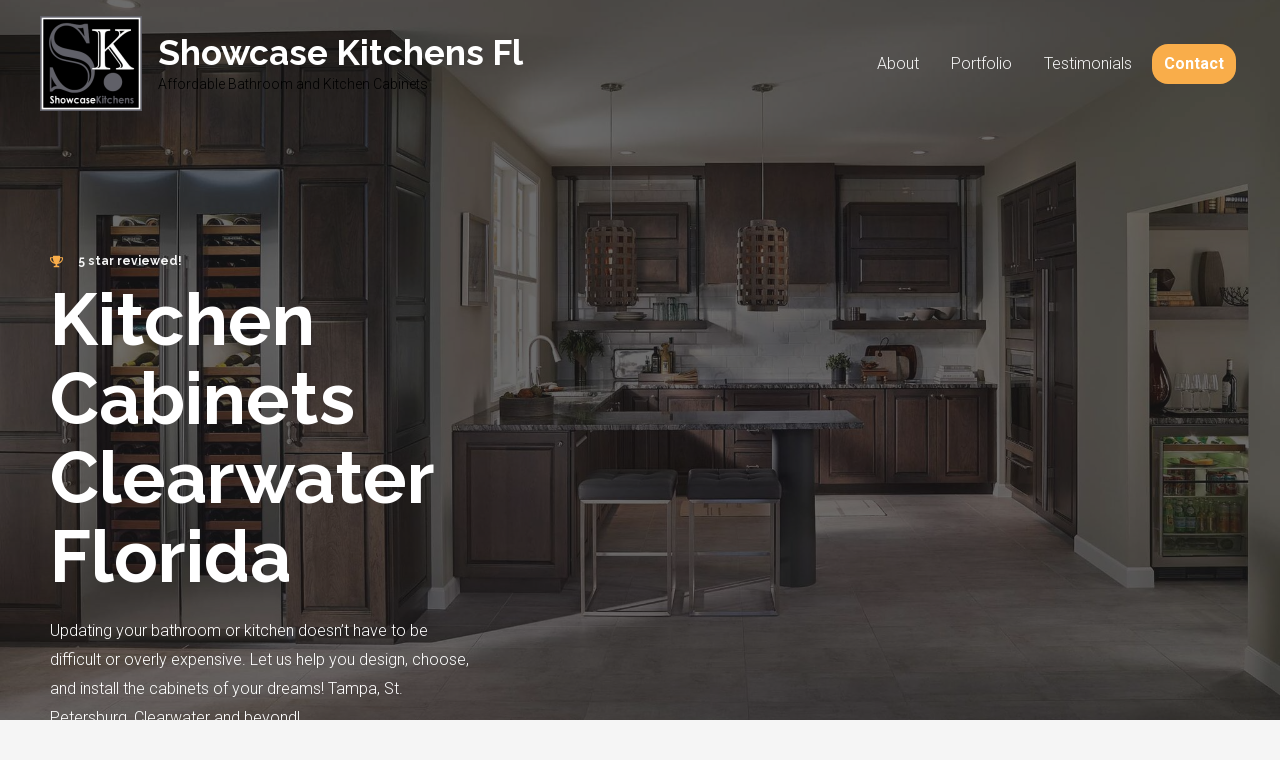

--- FILE ---
content_type: text/css
request_url: https://showcasekitchensfl.com/wp-content/uploads/uag-plugin/assets/1000/uag-css-1224-1686238526.css
body_size: 13489
content:
.wp-block-uagb-container{display:flex;position:relative;box-sizing:border-box;transition-property:box-shadow;transition-duration:0.2s;transition-timing-function:ease}.wp-block-uagb-container .spectra-container-link-overlay{bottom:0;left:0;position:absolute;right:0;top:0;z-index:10}.wp-block-uagb-container.uagb-is-root-container{margin-left:auto;margin-right:auto}.wp-block-uagb-container.alignfull.uagb-is-root-container .uagb-container-inner-blocks-wrap{display:flex;position:relative;box-sizing:border-box;margin-left:auto !important;margin-right:auto !important}.wp-block-uagb-container .uagb-container__video-wrap{height:100%;width:100%;top:0;left:0;position:absolute;overflow:hidden;-webkit-transition:opacity 1s;-o-transition:opacity 1s;transition:opacity 1s}.wp-block-uagb-container .uagb-container__video-wrap video{max-width:100%;width:100%;height:100%;margin:0;line-height:1;border:none;display:inline-block;vertical-align:baseline;-o-object-fit:cover;object-fit:cover;background-size:cover}body .wp-block-uagb-container>.uagb-container-inner-blocks-wrap>*:not(.wp-block-uagb-container):not(.wp-block-uagb-column):not(.wp-block-uagb-container):not(.wp-block-uagb-section):not(.uagb-container__shape):not(.uagb-container__video-wrap):not(.wp-block-spectra-pro-register):not(.wp-block-spectra-pro-login):not(.uagb-slider-container),body .wp-block-uagb-container>.uagb-container-inner-blocks-wrap,body .wp-block-uagb-container>*:not(.wp-block-uagb-container):not(.wp-block-uagb-column):not(.wp-block-uagb-container):not(.wp-block-uagb-section):not(.uagb-container__shape):not(.uagb-container__video-wrap):not(.wp-block-uagb-image):not(.wp-block-spectra-pro-register):not(.wp-block-spectra-pro-login):not(.uagb-slider-container){min-width:unset !important;width:100%}body .ast-container .wp-block-uagb-container>.uagb-container-inner-blocks-wrap>.wp-block-uagb-container>ul,body .ast-container .wp-block-uagb-container>.uagb-container-inner-blocks-wrap>.wp-block-uagb-container ol,body .ast-container .wp-block-uagb-container>.uagb-container-inner-blocks-wrap>ul,body .ast-container .wp-block-uagb-container>.uagb-container-inner-blocks-wrap ol{max-width:fit-content;margin-block-start:0;margin-block-end:0;margin-left:20px}.ast-plain-container .editor-styles-wrapper .block-editor-block-list__layout.is-root-container .uagb-is-root-container.wp-block-uagb-container.alignwide{margin-left:auto;margin-right:auto}.uagb-container__shape{overflow:hidden;position:absolute;left:0;width:100%;line-height:0;direction:ltr}.uagb-container__shape-top{top:-3px}.uagb-container__shape-bottom{bottom:-3px}.uagb-container__shape.uagb-container__invert.uagb-container__shape-bottom,.uagb-container__shape.uagb-container__invert.uagb-container__shape-top{-webkit-transform:rotate(180deg);-ms-transform:rotate(180deg);transform:rotate(180deg)}.uagb-container__shape.uagb-container__shape-flip svg{transform:translateX(-50%) rotateY(180deg)}.uagb-container__shape svg{display:block;width:-webkit-calc(100% + 1.3px);width:calc(100% + 1.3px);position:relative;left:50%;-webkit-transform:translateX(-50%);-ms-transform:translateX(-50%);transform:translateX(-50%)}.uagb-container__shape .uagb-container__shape-fill{-webkit-transform-origin:center;-ms-transform-origin:center;transform-origin:center;-webkit-transform:rotateY(0deg);transform:rotateY(0deg)}.uagb-container__shape.uagb-container__shape-above-content{z-index:9;pointer-events:none}.nv-single-page-wrap .nv-content-wrap.entry-content .wp-block-uagb-container.alignfull{margin-left:calc(50% - 50vw);margin-right:calc(50% - 50vw)}@media only screen and (max-width: 767px){.wp-block-uagb-container .wp-block-uagb-advanced-heading{width:-webkit-fill-available !important}}
.uagb-icon-list__wrap{display:flex;align-items:flex-start;justify-content:flex-start}.wp-block-uagb-icon-list-child{padding:0;transition:all 0.2s;display:inline-flex;color:#3a3a3a;align-items:center;text-decoration:none;box-shadow:none}.wp-block-uagb-icon-list-child span.uagb-icon-list__source-wrap{display:block;align-items:center}.uagb-icon-list__source-wrap svg{display:block}.uagb-icon-list__source-image{width:40px}.uagb-icon-list__outer-wrap .uagb-icon-list__content-wrap{color:#3a3a3a;display:flex;align-items:center}
.wp-block-uagb-icon-list-child{position:relative}.wp-block-uagb-icon-list-child>a{position:absolute;top:0;left:0;width:100%;height:100%}img.uagb-icon-list__source-image{max-width:unset}.wp-block-uagb-icon-list-child .uagb-icon-list__label{word-break:break-word}
.uagb-ifb-content>svg *{-webkit-transition:all 0.2s;-o-transition:all 0.2s;transition:all 0.2s}.uagb-ifb-content>svg,.uagb-ifb-content{display:inline-block}.uagb-ifb-content>svg{vertical-align:middle;width:inherit;height:inherit;font-style:initial}.uagb-ifb-content .uagb-ifb-icon-wrap svg{box-sizing:content-box;width:inherit;height:inherit}.uagb-ifb-button-wrapper:empty{display:none}div.uagb-ifb-button-wrapper a.uagb-infobox-cta-link,div.uagb-ifb-cta a.uagb-infobox-cta-link,.entry .entry-content a.uagb-infobox-cta-link,a.uagb-infobox-link-wrap,.entry .entry-content a.uagb-infobox-link-wrap{text-decoration:none;align-items:center}.uagb-infobox-icon-left-title.uagb-infobox-image-valign-middle .uagb-ifb-title-wrap,.uagb-infobox-icon-right-title.uagb-infobox-image-valign-middle .uagb-ifb-title-wrap,.uagb-infobox-image-valign-middle .uagb-ifb-icon-wrap,.uagb-infobox-image-valign-middle .uagb-ifb-image-content,.uagb-infobox-icon-left.uagb-infobox-image-valign-middle .uagb-ifb-content,.uagb-infobox-icon-right.uagb-infobox-image-valign-middle .uagb-ifb-content{-ms-flex-item-align:center;-webkit-align-self:center;align-self:center}.uagb-infobox-icon-left-title.uagb-infobox-image-valign-top .uagb-ifb-title-wrap,.uagb-infobox-icon-right-title.uagb-infobox-image-valign-top .uagb-ifb-title-wrap,.uagb-infobox-image-valign-top .uagb-ifb-icon-wrap,.uagb-infobox-image-valign-top .uagb-ifb-image-content,.uagb-infobox-icon-left.uagb-infobox-image-valign-top .uagb-ifb-content,.uagb-infobox-icon-right.uagb-infobox-image-valign-top .uagb-ifb-content{-webkit-align-self:self-start;align-self:self-start}.uagb-infobox-left{justify-content:flex-start;text-align:left;-webkit-box-pack:start;-ms-flex-pack:start;-webkit-justify-content:flex-start;-moz-box-pack:start}.uagb-infobox-center{justify-content:center;text-align:center;-webkit-box-pack:center;-ms-flex-pack:center;-webkit-justify-content:center;-moz-box-pack:center}.uagb-infobox-right{justify-content:flex-end;text-align:right;-webkit-box-pack:end;-ms-flex-pack:end;-webkit-justify-content:flex-end;-moz-box-pack:end}.uagb-infobox-icon-above-title.uagb-infobox__content-wrap,.uagb-infobox-icon-below-title.uagb-infobox__content-wrap{display:block;width:100%}.uagb-infobox-icon-left-title .uagb-ifb-content>svg,.uagb-infobox-icon-left .uagb-ifb-content>svg{margin-right:10px}.uagb-infobox-icon-right-title .uagb-ifb-content>svg,.uagb-infobox-icon-right .uagb-ifb-content>svg{margin-left:10px}.uagb-infobox-icon-left.uagb-infobox__content-wrap,.uagb-infobox-icon-right.uagb-infobox__content-wrap,.uagb-infobox-icon-left-title .uagb-ifb-left-title-image,.uagb-infobox-icon-right-title .uagb-ifb-right-title-image{display:-webkit-box;display:-ms-flexbox;display:-webkit-flex;display:-moz-box;display:flex;-js-display:flex}.uagb-infobox-icon-left-title .uagb-ifb-left-title-image .uagb-ifb-image-content,.uagb-infobox-icon-right-title .uagb-ifb-right-title-image .uagb-ifb-image-content,.uagb-infobox-icon-left .uagb-ifb-image-content,.uagb-infobox-icon-right .uagb-ifb-image-content{flex-shrink:0;line-height:0}.uagb-infobox-icon-left-title .uagb-ifb-left-title-image .uagb-ifb-title-wrap,.uagb-infobox-icon-right-title .uagb-ifb-right-title-image .uagb-ifb-title-wrap,.uagb-infobox-icon-left .uagb-ifb-content,.uagb-infobox-icon-right .uagb-ifb-content{flex-grow:1}.uagb-infobox-icon-right.uagb-infobox__content-wrap,.uagb-infobox-icon-right-title .uagb-ifb-right-title-image{-webkit-box-pack:end;-ms-flex-pack:end;-webkit-justify-content:flex-end;-moz-box-pack:end;justify-content:flex-end}.uagb-ifb-content img{position:relative;display:inline-block;line-height:0;width:auto;height:auto !important;max-width:100%;border-radius:inherit;-webkit-box-sizing:content-box;-moz-box-sizing:content-box;-webkit-border-radius:inherit}.uagb-infobox-module-link{position:absolute;top:0;right:0;bottom:0;left:0;z-index:4;width:100%;height:100%}.uagb-edit-mode .uagb-infobox-module-link{z-index:2}.uagb-infobox-link-icon-after{margin-right:0;margin-left:5px}.uagb-infobox-link-icon-before{margin-right:5px;margin-left:0}.uagb-infobox-link-icon{-webkit-transition:all 200ms linear;transition:all 200ms linear}.uagb-infobox__content-wrap{box-sizing:border-box;position:relative;width:100%;word-break:break-word;z-index:1}.uagb-ifb-separator{display:inline-block;margin:0;border-top-color:#333;border-top-style:solid;border-top-width:2px;line-height:0}.uagb-ifb-button-wrapper{line-height:1}.uagb-ifb-button-wrapper .uagb-infobox-cta-link{cursor:pointer}.uagb-ifb-button-wrapper .wp-block-button__link svg{fill:currentColor}.uagb-infobox__content-wrap a{-webkit-box-shadow:none;box-shadow:none;text-decoration:none}.uagb-ifb-title-wrap{width:100%}.uagb-ifb-title{margin-block-start:0}.uagb-ifb-title-wrap .uagb-ifb-title-prefix{display:block;padding:0;margin:0}.uagb-infobox__content-wrap.uagb-infobox__content-wrap{position:relative}.uagb-ifb-content{width:100%}.uagb-infobox__content-wrap.uagb-infobox,.uagb-ifb-content,.uagb-ifb-title-wrap,.uagb-ifb-title-prefix *,svg.dashicon.dashicons-upload{z-index:1}a.uagb-infobox-link-wrap{color:inherit}.uagb-ifb-content p:empty{display:none}.uagb-infobox__content-wrap .uagb-ifb-content img{display:inline-block;max-width:100%}.uagb-infobox__content-wrap .uagb-ifb-content svg{display:inline-block}.uagb-infobox__content-wrap .uagb-ifb-icon-wrap,.uagb-infobox-icon-left .uagb-ifb-image-content,.uagb-infobox-icon-right .uagb-ifb-image-content{box-sizing:content-box}.uagb-infobox-cta-link>svg{vertical-align:middle;width:15px;height:15px;font-size:15px}.uagb-infobox-cta-link{display:inline-flex}.block-editor-page #wpwrap .uagb-infobox-cta-link svg,.uagb-infobox-cta-link svg{font-style:normal}.uagb-infobox-icon-left-title .uagb-ifb-icon-wrap,.uagb-infobox-icon-left .uagb-ifb-icon-wrap{margin-right:10px;line-height:0}.uagb-infobox-icon-right-title .uagb-ifb-icon-wrap,.uagb-infobox-icon-right .uagb-ifb-icon-wrap{margin-left:10px;line-height:0}.uagb-infobox-icon-left .uagb-ifb-left-right-wrap,.uagb-infobox-icon-right .uagb-ifb-left-right-wrap,.uagb-infobox-icon-left-title .uagb-ifb-left-title-image,.uagb-infobox-icon-right-title .uagb-ifb-right-title-image{display:-webkit-box;display:-ms-flexbox;display:flex}.uagb-infobox-icon-right .uagb-ifb-left-right-wrap,.uagb-infobox-icon-right-title .uagb-ifb-right-title-image{-webkit-box-pack:end;-ms-flex-pack:end;-webkit-justify-content:flex-end;-moz-box-pack:end;justify-content:flex-end}a.uagb-infbox__link-to-all{position:absolute;top:0;left:0;z-index:3;width:100%;height:100%;box-shadow:none;text-decoration:none;-webkit-box-shadow:none}@media only screen and (max-width: 976px){.uagb-infobox-stacked-tablet.uagb-infobox__content-wrap .uagb-ifb-image-content{padding:0;margin-bottom:20px}.uagb-infobox-stacked-tablet.uagb-reverse-order-tablet.uagb-infobox__content-wrap{display:-webkit-inline-box;display:-ms-inline-flexbox;display:-webkit-inline-flex;display:-moz-inline-box;display:inline-flex;flex-direction:column-reverse;-js-display:inline-flex;-webkit-box-orient:vertical;-webkit-box-direction:reverse;-ms-flex-direction:column-reverse;-webkit-flex-direction:column-reverse;-moz-box-orient:vertical;-moz-box-direction:reverse}.uagb-infobox-stacked-tablet.uagb-infobox__content-wrap .uagb-ifb-content,.uagb-infobox-stacked-tablet.uagb-infobox__content-wrap .uagb-ifb-icon-wrap,.uagb-infobox-stacked-tablet.uagb-infobox__content-wrap .uagb-ifb-image-content{display:block;width:100%;text-align:center}.uagb-infobox-stacked-tablet.uagb-infobox__content-wrap .uagb-ifb-icon-wrap,.uagb-infobox-stacked-tablet.uagb-infobox__content-wrap .uagb-ifb-image-content{margin-right:0;margin-left:0}.uagb-infobox-stacked-tablet.uagb-infobox__content-wrap{display:inline-block}.uagb-infobox-icon-left-title.uagb-infobox-stacked-tablet .uagb-ifb-image-content,.uagb-infobox-icon-left-title.uagb-infobox-stacked-tablet .uagb-ifb-icon-wrap,.uagb-infobox-icon-left.uagb-infobox-stacked-tablet .uagb-ifb-image-content,.uagb-infobox-icon-left.uagb-infobox-stacked-tablet .uagb-ifb-icon-wrap{margin-right:0}.uagb-infobox-icon-right-title.uagb-infobox-stacked-tablet .uagb-ifb-image-content,.uagb-infobox-icon-right-title.uagb-infobox-stacked-tablet .uagb-ifb-icon-wrap,.uagb-infobox-icon-right.uagb-infobox-stacked-tablet .uagb-ifb-image-content,.uagb-infobox-icon-right.uagb-infobox-stacked-tablet .uagb-ifb-icon-wrap{margin-left:0}.uagb-infobox-icon-left-title .uagb-ifb-separator{margin:10px 0}}@media screen and (max-width: 767px){.uagb-infobox-stacked-mobile.uagb-infobox__content-wrap{display:inline-block}.uagb-infobox-stacked-mobile.uagb-infobox__content-wrap .uagb-ifb-image-content,.uagb-infobox-stacked-mobile.uagb-infobox__content-wrap .uagb-ifb-icon-wrap{padding:0;margin-bottom:20px;margin-right:0;margin-left:0}.uagb-infobox-stacked-mobile.uagb-infobox__content-wrap.uagb-reverse-order-mobile{display:-webkit-inline-box;display:-ms-inline-flexbox;display:-webkit-inline-flex;display:-moz-inline-box;display:inline-flex;flex-direction:column-reverse;-js-display:inline-flex;-webkit-box-orient:vertical;-webkit-box-direction:reverse;-ms-flex-direction:column-reverse;-webkit-flex-direction:column-reverse;-moz-box-orient:vertical;-moz-box-direction:reverse}.uagb-infobox-stacked-mobile.uagb-infobox__content-wrap .uagb-ifb-image-content,.uagb-infobox-stacked-mobile.uagb-infobox__content-wrap .uagb-ifb-icon-wrap,.uagb-infobox-stacked-mobile.uagb-infobox__content-wrap .uagb-ifb-content{display:block;width:100%;text-align:center}.uagb-infobox-icon-left-title.uagb-infobox-stacked-mobile .uagb-ifb-image-content,.uagb-infobox-icon-left-title.uagb-infobox-stacked-mobile .uagb-ifb-icon-wrap,.uagb-infobox-icon-left.uagb-infobox-stacked-mobile .uagb-ifb-image-content,.uagb-infobox-icon-left.uagb-infobox-stacked-mobile .uagb-ifb-icon-wrap{margin-right:0}.uagb-infobox-icon-right-title.uagb-infobox-stacked-mobile .uagb-ifb-image-content,.uagb-infobox-icon-right-title.uagb-infobox-stacked-mobile .uagb-ifb-icon-wrap,.uagb-infobox-icon-right.uagb-infobox-stacked-mobile .uagb-ifb-image-content,.uagb-infobox-icon-right.uagb-infobox-stacked-mobile .uagb-ifb-icon-wrap{margin-left:0}.uagb-infobox-icon-left-title .uagb-ifb-separator{margin:10px 0}}.uagb-ifb-icon svg{width:inherit;height:inherit;vertical-align:middle}.uagb-ifb-button-icon{height:15px;width:15px;font-size:15px;vertical-align:middle}.uagb-ifb-button-icon svg{height:inherit;width:inherit;display:inline-block}.uagb-ifb-button-icon.uagb-ifb-align-icon-after{float:right}.uagb-ifb-cta-button{display:inline-block}.uagb-disable-link{pointer-events:none}
.wp-block-uagb-image{display:flex}.wp-block-uagb-image__figure{position:relative;display:flex;flex-direction:column;max-width:100%;height:auto;margin:0}.wp-block-uagb-image__figure img{height:auto;display:flex;max-width:100%;transition:box-shadow 0.2s ease}.wp-block-uagb-image__figure>a{display:inline-block}.wp-block-uagb-image__figure figcaption{text-align:center;margin-top:0.5em;margin-bottom:1em}.wp-block-uagb-image--align-left{text-align:left}.wp-block-uagb-image--align-right{text-align:right}.wp-block-uagb-image--align-center{text-align:center}.wp-block-uagb-image--align-full .wp-block-uagb-image__figure{margin-left:calc(50% - 50vw);margin-right:calc(50% - 50vw);max-width:100vw;width:100vw;height:auto}.wp-block-uagb-image--align-full .wp-block-uagb-image__figure img{height:auto;width:100% !important}.wp-block-uagb-image--align-wide .wp-block-uagb-image__figure img{height:auto;width:100%}.wp-block-uagb-image--layout-overlay__color-wrapper{position:absolute;left:0;top:0;right:0;bottom:0;opacity:0.2;background:rgba(0,0,0,0.5);transition:opacity 0.35s ease-in-out}.wp-block-uagb-image--layout-overlay-link{position:absolute;left:0;right:0;bottom:0;top:0}.wp-block-uagb-image--layout-overlay .wp-block-uagb-image__figure:hover .wp-block-uagb-image--layout-overlay__color-wrapper{opacity:1}.wp-block-uagb-image--layout-overlay__inner{position:absolute;left:15px;right:15px;bottom:15px;top:15px;display:flex;align-items:center;justify-content:center;flex-direction:column;border-color:#fff;transition:0.35s ease-in-out}.wp-block-uagb-image--layout-overlay__inner.top-left,.wp-block-uagb-image--layout-overlay__inner.top-center,.wp-block-uagb-image--layout-overlay__inner.top-right{justify-content:flex-start}.wp-block-uagb-image--layout-overlay__inner.bottom-left,.wp-block-uagb-image--layout-overlay__inner.bottom-center,.wp-block-uagb-image--layout-overlay__inner.bottom-right{justify-content:flex-end}.wp-block-uagb-image--layout-overlay__inner.top-left,.wp-block-uagb-image--layout-overlay__inner.center-left,.wp-block-uagb-image--layout-overlay__inner.bottom-left{align-items:flex-start}.wp-block-uagb-image--layout-overlay__inner.top-right,.wp-block-uagb-image--layout-overlay__inner.center-right,.wp-block-uagb-image--layout-overlay__inner.bottom-right{align-items:flex-end}.wp-block-uagb-image--layout-overlay__inner .uagb-image-heading{color:#fff;transition:transform 0.35s, opacity 0.35s ease-in-out;transform:translate3d(0, 24px, 0)}.wp-block-uagb-image--layout-overlay__inner .uagb-image-separator{width:30%;border-top-width:2px;border-top-color:#fff;border-top-style:solid;margin-bottom:10px;opacity:0;transition:transform 0.4s, opacity 0.4s ease-in-out;transform:translate3d(0, 30px, 0)}.wp-block-uagb-image--layout-overlay__inner .uagb-image-caption{opacity:0;overflow:visible;color:#fff;transition:transform 0.45s, opacity 0.45s ease-in-out;transform:translate3d(0, 35px, 0)}.wp-block-uagb-image--layout-overlay__inner:hover .uagb-image-heading,.wp-block-uagb-image--layout-overlay__inner:hover .uagb-image-separator,.wp-block-uagb-image--layout-overlay__inner:hover .uagb-image-caption{opacity:1;transform:translate3d(0, 0, 0)}.wp-block-uagb-image--effect-zoomin .wp-block-uagb-image__figure{overflow:hidden}.wp-block-uagb-image--effect-zoomin .wp-block-uagb-image__figure img{transform:scale(1);transition:transform 0.35s ease-in-out}.wp-block-uagb-image--effect-zoomin .wp-block-uagb-image__figure:hover img{transform:scale(1.05)}.wp-block-uagb-image--effect-slide .wp-block-uagb-image__figure{overflow:hidden}.wp-block-uagb-image--effect-slide .wp-block-uagb-image__figure img{width:calc(100% + 40px) !important;max-width:none !important;transform:translate3d(-40px, 0, 0);transition:transform 0.35s ease-in-out}.wp-block-uagb-image--effect-slide .wp-block-uagb-image__figure:hover img{transform:translate3d(0, 0, 0)}.wp-block-uagb-image--effect-grayscale img{filter:grayscale(0%);transition:0.35s ease-in-out}.wp-block-uagb-image--effect-grayscale:hover img{filter:grayscale(100%)}.wp-block-uagb-image--effect-blur img{filter:blur(0);transition:0.35s ease-in-out}.wp-block-uagb-image--effect-blur:hover img{filter:blur(3px)}
.wp-block-uagb-container.uagb-is-root-container .uagb-block-f90711e7{max-width: 100%;width: 100%;}.wp-block-uagb-container.uagb-block-f90711e7 .uagb-container__shape-top svg{width: calc( 100% + 1.3px );}.wp-block-uagb-container.uagb-block-f90711e7 .uagb-container__shape.uagb-container__shape-top .uagb-container__shape-fill{fill: rgba(51,51,51,1);}.wp-block-uagb-container.uagb-block-f90711e7 .uagb-container__shape-bottom svg{width: calc( 100% + 1.3px );}.wp-block-uagb-container.uagb-block-f90711e7 .uagb-container__shape.uagb-container__shape-bottom .uagb-container__shape-fill{fill: rgba(51,51,51,1);}.wp-block-uagb-container.uagb-block-f90711e7 .uagb-container__video-wrap video{opacity: 0.5;}.wp-block-uagb-container.uagb-is-root-container.alignfull.uagb-block-f90711e7 > .uagb-container-inner-blocks-wrap{--inner-content-custom-width: min( 100%, 1200px);max-width: var(--inner-content-custom-width);width: 100%;flex-direction: row;align-items: flex-start;justify-content: center;flex-wrap: nowrap;row-gap: 20px;column-gap: 0px;}.wp-block-uagb-container.uagb-block-f90711e7{box-shadow: 0px 0px   #00000070 ;padding-top: 240px;padding-bottom: 10px;padding-left: 10px;padding-right: 10px;margin-top:  !important;margin-bottom:  !important;row-gap: 20px;column-gap: 0px;overflow: visible;background-repeat: no-repeat;background-position: 25% 63%;background-size: cover;background-attachment: fixed;background-image: linear-gradient(to right, rgba(26,26,26,0.64), rgba(26,26,26,0.64)), url(https://showcasekitchensfl.com/wp-content/uploads/2022/11/hero1.jpg);;background-clip: padding-box;}.wp-block-uagb-container.uagb-is-root-container .uagb-block-5635bd84{max-width: 50%;width: 100%;}.wp-block-uagb-container.uagb-block-5635bd84 .uagb-container__shape-top svg{width: calc( 100% + 1.3px );}.wp-block-uagb-container.uagb-block-5635bd84 .uagb-container__shape.uagb-container__shape-top .uagb-container__shape-fill{fill: rgba(51,51,51,1);}.wp-block-uagb-container.uagb-block-5635bd84 .uagb-container__shape-bottom svg{width: calc( 100% + 1.3px );}.wp-block-uagb-container.uagb-block-5635bd84 .uagb-container__shape.uagb-container__shape-bottom .uagb-container__shape-fill{fill: rgba(51,51,51,1);}.wp-block-uagb-container.uagb-block-5635bd84 .uagb-container__video-wrap video{opacity: 1;}.wp-block-uagb-container.uagb-is-root-container.alignfull.uagb-block-5635bd84 > .uagb-container-inner-blocks-wrap{--inner-content-custom-width: min( 100%, 1200px);max-width: var(--inner-content-custom-width);width: 100%;flex-direction: column;align-items: flex-start;justify-content: center;flex-wrap: nowrap;row-gap: 20px;column-gap: 20px;}.wp-block-uagb-container.uagb-block-5635bd84{box-shadow: 0px 0px   #00000070 ;padding-top: 10px;padding-bottom: 10px;padding-left: 10px;padding-right: 10px;margin-top:  !important;margin-bottom:  !important;row-gap: 20px;column-gap: 20px;overflow: visible;flex-direction: column;align-items: flex-start;justify-content: center;flex-wrap: nowrap;}.wp-block-uagb-icon-list.uagb-block-ed1152da .uagb-icon-list__source-image{width: 13px;}.wp-block-uagb-icon-list.uagb-block-ed1152da .wp-block-uagb-icon-list-child .uagb-icon-list__source-wrap svg{width: 13px;height: 13px;font-size: 13px;color: var(--ast-global-color-0);fill: var(--ast-global-color-0);}.wp-block-uagb-icon-list.uagb-block-ed1152da .wp-block-uagb-icon-list-child .uagb-icon-list__source-wrap{padding: 0px;border-radius: 0px;border-width: 0px;align-self: center;}.wp-block-uagb-icon-list.uagb-block-ed1152da .wp-block-uagb-icon-list-child .uagb-icon-list__label{font-size: 12px;font-family: "Raleway";text-decoration: !important;font-weight: 700;line-height: em;color: var(--ast-global-color-4);}.wp-block-uagb-icon-list.uagb-block-ed1152da .uagb-icon-list__wrap{display: flex;flex-direction: column;justify-content: center;-webkit-box-pack: center;-ms-flex-pack: center;-webkit-box-align: flex-start;-ms-flex-align: flex-start;align-items: flex-start;}.wp-block-uagb-icon-list.uagb-block-ed1152da .uagb-icon-list__label{text-align: left;}.wp-block-uagb-icon-list.uagb-block-ed1152da .wp-block-uagb-icon-list-child{font-family: "Raleway";text-decoration: !important;font-weight: 700;font-size: 12px;line-height: em;}.wp-block-uagb-icon-list.uagb-block-ed1152da.wp-block-uagb-icon-list .wp-block-uagb-icon-list-child{margin-left: 0;margin-right: 0;margin-bottom: 0px;}.wp-block-uagb-icon-list.uagb-block-ed1152da .uagb-icon-list__source-wrap{margin-right: 15px;}.uagb-block-4bc38a5b.wp-block-uagb-icon-list-child .uagb-icon-list__source-wrap{background:  !important;border-color:  !important;}.uagb-block-4bc38a5b.wp-block-uagb-icon-list-child:hover .uagb-icon-list__source-wrap{background:  !important;border-color:  !important;}.uagb-block-3bbfd5a4 .uagb-ifb-icon{width: 30px;line-height: 30px;}.uagb-block-3bbfd5a4 .uagb-ifb-icon > span{font-size: 30px;width: 30px;line-height: 30px;color: #333;}.uagb-block-3bbfd5a4 .uagb-ifb-icon svg{fill: #333;}.uagb-block-3bbfd5a4.uagb-infobox__content-wrap .uagb-ifb-icon-wrap svg{width: 30px;height: 30px;line-height: 30px;font-size: 30px;color: #333;fill: #333;}.uagb-block-3bbfd5a4 .uagb-ifb-content .uagb-ifb-icon-wrap svg{line-height: 30px;font-size: 30px;color: #333;fill: #333;}.uagb-block-3bbfd5a4 .uagb-iconbox-icon-wrap{margin: auto;display: inline-flex;align-items: center;justify-content: center;line-height: 30px;box-sizing: content-box;width: 30px;height: 30px;padding-left: 0px;padding-right: 0px;padding-top: 0px;padding-bottom: 0px;}.uagb-block-3bbfd5a4.uagb-infobox__content-wrap .uagb-ifb-icon-wrap > svg{padding-left: 0px;padding-right: 0px;padding-top: 0px;padding-bottom: 0px;}.uagb-block-3bbfd5a4.uagb-infobox__content-wrap .uagb-ifb-content .uagb-ifb-icon-wrap > svg{padding-left: 0px;padding-right: 0px;padding-top: 0px;padding-bottom: 0px;}.uagb-block-3bbfd5a4 .uagb-ifb-content .uagb-ifb-left-title-image svg{width: 30px;line-height: 30px;font-size: 30px;color: #333;fill: #333;}.uagb-block-3bbfd5a4 .uagb-ifb-content .uagb-ifb-right-title-image svg{width: 30px;line-height: 30px;font-size: 30px;color: #333;fill: #333;}.uagb-block-3bbfd5a4 .uagb-infobox__content-wrap .uagb-ifb-imgicon-wrap{padding-left: 0px;padding-right: 0px;padding-top: 0px;padding-bottom: 0px;}.uagb-block-3bbfd5a4 .uagb-infobox .uagb-ifb-image-content img{border-radius: 0px;}.uagb-block-3bbfd5a4.uagb-infobox__content-wrap img{padding-left: 0px;padding-right: 0px;padding-top: 0px;padding-bottom: 0px;border-radius: 0px;}.uagb-block-3bbfd5a4.uagb-infobox__content-wrap .uagb-ifb-content .uagb-ifb-right-title-image > img{padding-left: 0px;padding-right: 0px;padding-top: 0px;padding-bottom: 0px;border-radius: 0px;}.uagb-block-3bbfd5a4.uagb-infobox__content-wrap .uagb-ifb-content .uagb-ifb-left-title-image > img{padding-left: 0px;padding-right: 0px;padding-top: 0px;padding-bottom: 0px;border-radius: 0px;}.uagb-block-3bbfd5a4.uagb-infobox__content-wrap .uagb-ifb-content > img{padding-left: 0px;padding-right: 0px;padding-top: 0px;padding-bottom: 0px;border-radius: 0px;}.uagb-block-3bbfd5a4 .uagb-ifb-title-wrap .uagb-ifb-title-prefix{margin-bottom: 10px;margin-top: 5px;}.uagb-block-3bbfd5a4.wp-block-uagb-info-box .uagb-ifb-title{color: var(--ast-global-color-5);margin-bottom: 20px;margin-top: 8px;margin-left: 0px;margin-right: 0px;}.uagb-block-3bbfd5a4.wp-block-uagb-info-box .uagb-ifb-desc{color: var(--ast-global-color-5);margin-bottom: 46px;margin-top: 0px;margin-left: 0px;margin-right: 160px;}.uagb-block-3bbfd5a4 .uagb-ifb-separator{width: 30%;border-top-width: 2px;border-top-color: #333;border-top-style: solid;margin-bottom: 0px;}.uagb-block-3bbfd5a4 .uagb-infobox__content-wrap .uagb-ifb-separator{width: 30%;border-top-width: 2px;border-top-color: #333;border-top-style: solid;}.uagb-block-3bbfd5a4 .uagb-ifb-align-icon-after{margin-left: 24px;}.uagb-block-3bbfd5a4 .uagb-ifb-align-icon-before{margin-right: 24px;}.uagb-block-3bbfd5a4.uagb-infobox__content-wrap .uagb-ifb-content svg{box-sizing: content-box;}.uagb-block-3bbfd5a4.uagb-infobox__content-wrap .uagb-ifb-content img{box-sizing: content-box;}.uagb-block-3bbfd5a4 .uagb-infobox__content-wrap{text-align: left;}.uagb-block-3bbfd5a4.uagb-infobox-icon-above-title{text-align: left;}.uagb-block-3bbfd5a4.uagb-infobox__content-wrap .uagb-infobox-cta-link > svg {margin-left: 24px;}.uagb-block-3bbfd5a4.wp-block-uagb-info-box .wp-block-button.uagb-ifb-button-wrapper .uagb-infobox-cta-link{color: var(--ast-global-color-5);padding-top: 12px;padding-bottom: 12px;padding-left: 20px;padding-right: 20px;}.uagb-block-3bbfd5a4.wp-block-uagb-info-box.uagb-infobox__content-wrap .wp-block-button.uagb-ifb-button-wrapper .uagb-infobox-cta-link.wp-block-button__link{color: var(--ast-global-color-5);padding-top: 12px;padding-bottom: 12px;padding-left: 20px;padding-right: 20px;border-top-width: 1px;border-left-width: 1px;border-right-width: 1px;border-bottom-width: 1px;border-top-left-radius: 32px;border-top-right-radius: 32px;border-bottom-left-radius: 32px;border-bottom-right-radius: 32px;border-color: var(--ast-global-color-5);border-style: solid;}.uagb-block-3bbfd5a4 .uagb-ifb-button-wrapper .uagb-infobox-cta-link svg{fill: var(--ast-global-color-5);}.uagb-block-3bbfd5a4.wp-block-uagb-info-box.uagb-infobox__content-wrap .wp-block-button.uagb-ifb-button-wrapper .uagb-infobox-cta-link.wp-block-button__link:hover{color: var(--ast-global-color-2);background-color: var(--ast-global-color-5);border-color: var(--ast-global-color-5);}.uagb-block-3bbfd5a4 .uagb-infobox-cta-link:hover{border-color: var(--ast-global-color-5);}.uagb-block-3bbfd5a4 .wp-block-button.uagb-ifb-button-wrapper .uagb-infobox-cta-link:hover > svg{fill: var(--ast-global-color-2);}.uagb-block-3bbfd5a4.wp-block-uagb-info-box.uagb-infobox__content-wrap .wp-block-button.uagb-ifb-button-wrapper .uagb-infobox-cta-link.wp-block-button__link:focus{color: var(--ast-global-color-2);background-color: var(--ast-global-color-5);border-color: var(--ast-global-color-5);}.uagb-block-3bbfd5a4 .uagb-infobox-cta-link:focus{border-color: var(--ast-global-color-5);}.uagb-block-3bbfd5a4 .uagb-infobox-cta-link{border-top-width: 1px;border-left-width: 1px;border-right-width: 1px;border-bottom-width: 1px;border-top-left-radius: 32px;border-top-right-radius: 32px;border-bottom-left-radius: 32px;border-bottom-right-radius: 32px;border-color: var(--ast-global-color-5);border-style: solid;}.wp-block-uagb-container.uagb-is-root-container .uagb-block-2b312e70{max-width: 50%;width: 100%;}.wp-block-uagb-container.uagb-block-2b312e70 .uagb-container__shape-top svg{width: calc( 100% + 1.3px );}.wp-block-uagb-container.uagb-block-2b312e70 .uagb-container__shape.uagb-container__shape-top .uagb-container__shape-fill{fill: rgba(51,51,51,1);}.wp-block-uagb-container.uagb-block-2b312e70 .uagb-container__shape-bottom svg{width: calc( 100% + 1.3px );}.wp-block-uagb-container.uagb-block-2b312e70 .uagb-container__shape.uagb-container__shape-bottom .uagb-container__shape-fill{fill: rgba(51,51,51,1);}.wp-block-uagb-container.uagb-block-2b312e70 .uagb-container__video-wrap video{opacity: 1;}.wp-block-uagb-container.uagb-is-root-container.alignfull.uagb-block-2b312e70 > .uagb-container-inner-blocks-wrap{--inner-content-custom-width: min( 100%, 1200px);max-width: var(--inner-content-custom-width);width: 100%;flex-direction: column;align-items: flex-end;justify-content: center;flex-wrap: nowrap;row-gap: 20px;column-gap: 20px;}.wp-block-uagb-container.uagb-block-2b312e70{box-shadow: 0px 0px 0px 0px #00000070 ;padding-top: 10px;padding-bottom: 10px;padding-left: 10px;padding-right: 10px;margin-top: 0px !important;margin-bottom: 0px !important;margin-left: 0px;margin-right: 0px;row-gap: 20px;column-gap: 20px;overflow: visible;flex-direction: column;align-items: flex-end;justify-content: center;flex-wrap: nowrap;}.wp-block-uagb-container.uagb-block-2b312e70.uag-blocks-common-selector{--z-index-desktop: 3;--z-index-tablet: 3;}.uagb-block-c4fb70c2.wp-block-uagb-image{text-align: left;justify-content: flex-start;align-self: flex-start;}.uagb-block-c4fb70c2 .wp-block-uagb-image__figure{align-items: flex-start;}.uagb-block-c4fb70c2.wp-block-uagb-image--layout-default figure img{box-shadow: 0px 0px 0 #00000070;border-top-left-radius: 4px;border-top-right-radius: 4px;border-bottom-left-radius: 4px;border-bottom-right-radius: 4px;}.uagb-block-c4fb70c2.wp-block-uagb-image .wp-block-uagb-image__figure figcaption{font-style: normal;text-align: center;}.uagb-block-c4fb70c2.wp-block-uagb-image--layout-overlay figure img{box-shadow: 0px 0px 0 #00000070;border-top-left-radius: 4px;border-top-right-radius: 4px;border-bottom-left-radius: 4px;border-bottom-right-radius: 4px;}.uagb-block-c4fb70c2.wp-block-uagb-image--layout-overlay .wp-block-uagb-image--layout-overlay__color-wrapper{opacity: 0.2;border-top-left-radius: 4px;border-top-right-radius: 4px;border-bottom-left-radius: 4px;border-bottom-right-radius: 4px;}.uagb-block-c4fb70c2.wp-block-uagb-image--layout-overlay .wp-block-uagb-image--layout-overlay__inner{left: 15px;right: 15px;top: 15px;bottom: 15px;}.uagb-block-c4fb70c2.wp-block-uagb-image--layout-overlay .wp-block-uagb-image--layout-overlay__inner .uagb-image-heading{font-style: normal;color: #fff;opacity: 1;}.uagb-block-c4fb70c2.wp-block-uagb-image--layout-overlay .wp-block-uagb-image--layout-overlay__inner .uagb-image-heading a{color: #fff;}.uagb-block-c4fb70c2.wp-block-uagb-image--layout-overlay .wp-block-uagb-image--layout-overlay__inner .uagb-image-caption{opacity: 0;}.uagb-block-c4fb70c2.wp-block-uagb-image--layout-overlay .wp-block-uagb-image__figure:hover .wp-block-uagb-image--layout-overlay__color-wrapper{opacity: 1;}.uagb-block-c4fb70c2.wp-block-uagb-image .wp-block-uagb-image--layout-overlay__inner .uagb-image-separator{width: 30%;border-top-width: 2px;border-top-color: #fff;opacity: 0;}.uagb-block-c4fb70c2.wp-block-uagb-image .wp-block-uagb-image__figure img{width: px;height: auto;}.uagb-block-c4fb70c2.wp-block-uagb-image .wp-block-uagb-image__figure:hover .wp-block-uagb-image--layout-overlay__inner .uagb-image-caption{opacity: 1;}.uagb-block-c4fb70c2.wp-block-uagb-image .wp-block-uagb-image__figure:hover .wp-block-uagb-image--layout-overlay__inner .uagb-image-separator{opacity: 1;}.uagb-block-c4fb70c2.wp-block-uagb-image--layout-default figure img:hover{box-shadow: 0px 0px 0 #00000070;}.uagb-block-c4fb70c2.wp-block-uagb-image--layout-overlay figure img:hover{box-shadow: 0px 0px 0 #00000070;}.wp-block-uagb-icon-list.uagb-block-bc62032e .uagb-icon-list__source-image{width: 13px;}.wp-block-uagb-icon-list.uagb-block-bc62032e .wp-block-uagb-icon-list-child .uagb-icon-list__source-wrap svg{width: 13px;height: 13px;font-size: 13px;color: var(--ast-global-color-0);fill: var(--ast-global-color-0);}.wp-block-uagb-icon-list.uagb-block-bc62032e .wp-block-uagb-icon-list-child .uagb-icon-list__source-wrap{padding: 0px;border-radius: 0px;border-width: 0px;align-self: center;}.wp-block-uagb-icon-list.uagb-block-bc62032e .wp-block-uagb-icon-list-child .uagb-icon-list__label{font-size: 14px;font-family: "Raleway";text-decoration: !important;font-weight: 700;line-height: em;color: var(--ast-global-color-3);}.wp-block-uagb-icon-list.uagb-block-bc62032e .uagb-icon-list__wrap{display: flex;flex-direction: column;justify-content: center;-webkit-box-pack: center;-ms-flex-pack: center;-webkit-box-align: flex-end;-ms-flex-align: flex-end;align-items: flex-end;}.wp-block-uagb-icon-list.uagb-block-bc62032e .uagb-icon-list__label{text-align: right;}.wp-block-uagb-icon-list.uagb-block-bc62032e .wp-block-uagb-icon-list-child{font-family: "Raleway";text-decoration: !important;font-weight: 700;font-size: 14px;line-height: em;}.wp-block-uagb-icon-list.uagb-block-bc62032e.wp-block-uagb-icon-list .wp-block-uagb-icon-list-child{margin-left: 0;margin-right: 0;margin-bottom: 0px;}.wp-block-uagb-icon-list.uagb-block-bc62032e .uagb-icon-list__source-wrap{margin-right: 15px;}.uagb-block-e7babc6a.wp-block-uagb-icon-list-child .uagb-icon-list__label{color: var(--ast-global-color-7) !important;}.uagb-block-e7babc6a.wp-block-uagb-icon-list-child .uagb-icon-list__source-wrap{background:  !important;border-color:  !important;}.uagb-block-e7babc6a.wp-block-uagb-icon-list-child:hover .uagb-icon-list__source-wrap{background:  !important;border-color:  !important;}.uagb-block-adbf13e8.wp-block-uagb-icon-list-child .uagb-icon-list__label{color: var(--ast-global-color-7) !important;}.uagb-block-adbf13e8.wp-block-uagb-icon-list-child .uagb-icon-list__source-wrap{background:  !important;border-color:  !important;}.uagb-block-adbf13e8.wp-block-uagb-icon-list-child:hover .uagb-icon-list__source-wrap{background:  !important;border-color:  !important;}.wp-block-uagb-advanced-heading .uagb-heading-text{margin:0}.wp-block-uagb-advanced-heading .uagb-desc-text{margin:0}.wp-block-uagb-advanced-heading .uagb-separator{font-size:0;border-top-style:solid;display:inline-block;margin:0 0 10px 0}.wp-block-uagb-advanced-heading .uagb-highlight{color:#f78a0c;border:0;transition:all 0.3s ease}.uag-highlight-toolbar{border-left:0;border-top:0;border-bottom:0;border-radius:0;border-right-color:#1e1e1e}.uag-highlight-toolbar .components-button{border-radius:0;outline:none}.uag-highlight-toolbar .components-button.is-primary{color:#fff}
.wp-block-uagb-container.uagb-is-root-container .uagb-block-77c4dc69{max-width: 100%;width: 100%;}.wp-block-uagb-container.uagb-block-77c4dc69 .uagb-container__shape-top svg{width: calc( 100% + 1.3px );}.wp-block-uagb-container.uagb-block-77c4dc69 .uagb-container__shape.uagb-container__shape-top .uagb-container__shape-fill{fill: rgba(51,51,51,1);}.wp-block-uagb-container.uagb-block-77c4dc69 .uagb-container__shape-bottom svg{width: calc( 100% + 1.3px );}.wp-block-uagb-container.uagb-block-77c4dc69 .uagb-container__shape.uagb-container__shape-bottom .uagb-container__shape-fill{fill: rgba(51,51,51,1);}.wp-block-uagb-container.uagb-block-77c4dc69 .uagb-container__video-wrap video{opacity: 1;}.wp-block-uagb-container.uagb-is-root-container.alignfull.uagb-block-77c4dc69 > .uagb-container-inner-blocks-wrap{--inner-content-custom-width: min( 100%, 1200px);max-width: var(--inner-content-custom-width);width: 100%;flex-direction: row;align-items: center;justify-content: flex-start;flex-wrap: nowrap;row-gap: 20px;column-gap: 0px;}.wp-block-uagb-container.uagb-block-77c4dc69{box-shadow: 0px 0px   #00000070 ;padding-top: 80px;padding-bottom: 120px;padding-left: 10px;padding-right: 10px;margin-top:  !important;margin-bottom:  !important;row-gap: 20px;column-gap: 0px;overflow: visible;background-color: var(--ast-global-color-5);;}.wp-block-uagb-container.uagb-is-root-container .uagb-block-88146b48{max-width: 50%;width: 100%;}.wp-block-uagb-container.uagb-block-88146b48 .uagb-container__shape-top svg{width: calc( 100% + 1.3px );}.wp-block-uagb-container.uagb-block-88146b48 .uagb-container__shape.uagb-container__shape-top .uagb-container__shape-fill{fill: rgba(51,51,51,1);}.wp-block-uagb-container.uagb-block-88146b48 .uagb-container__shape-bottom svg{width: calc( 100% + 1.3px );}.wp-block-uagb-container.uagb-block-88146b48 .uagb-container__shape.uagb-container__shape-bottom .uagb-container__shape-fill{fill: rgba(51,51,51,1);}.wp-block-uagb-container.uagb-block-88146b48 .uagb-container__video-wrap video{opacity: 1;}.wp-block-uagb-container.uagb-is-root-container.alignfull.uagb-block-88146b48 > .uagb-container-inner-blocks-wrap{--inner-content-custom-width: min( 100%, 1200px);max-width: var(--inner-content-custom-width);width: 100%;flex-direction: column;align-items: center;justify-content: center;flex-wrap: nowrap;row-gap: 20px;column-gap: 20px;}.wp-block-uagb-container.uagb-block-88146b48{box-shadow: 0px 0px 0px 0px #00000070 ;padding-top: 10px;padding-bottom: 24px;padding-left: 10px;padding-right: 80px;margin-top:  !important;margin-bottom:  !important;row-gap: 20px;column-gap: 20px;overflow: visible;flex-direction: column;align-items: center;justify-content: center;flex-wrap: nowrap;}.uagb-block-9a8d5f0e.wp-block-uagb-image--layout-default figure img{box-shadow: 0px 0px 0 #00000070;border-top-left-radius: 4px;border-top-right-radius: 4px;border-bottom-left-radius: 4px;border-bottom-right-radius: 4px;}.uagb-block-9a8d5f0e.wp-block-uagb-image .wp-block-uagb-image__figure figcaption{font-style: normal;text-align: center;}.uagb-block-9a8d5f0e.wp-block-uagb-image--layout-overlay figure img{box-shadow: 0px 0px 0 #00000070;border-top-left-radius: 4px;border-top-right-radius: 4px;border-bottom-left-radius: 4px;border-bottom-right-radius: 4px;}.uagb-block-9a8d5f0e.wp-block-uagb-image--layout-overlay .wp-block-uagb-image--layout-overlay__color-wrapper{opacity: 0.2;border-top-left-radius: 4px;border-top-right-radius: 4px;border-bottom-left-radius: 4px;border-bottom-right-radius: 4px;}.uagb-block-9a8d5f0e.wp-block-uagb-image--layout-overlay .wp-block-uagb-image--layout-overlay__inner{left: 15px;right: 15px;top: 15px;bottom: 15px;}.uagb-block-9a8d5f0e.wp-block-uagb-image--layout-overlay .wp-block-uagb-image--layout-overlay__inner .uagb-image-heading{font-style: normal;color: #fff;opacity: 1;}.uagb-block-9a8d5f0e.wp-block-uagb-image--layout-overlay .wp-block-uagb-image--layout-overlay__inner .uagb-image-heading a{color: #fff;}.uagb-block-9a8d5f0e.wp-block-uagb-image--layout-overlay .wp-block-uagb-image--layout-overlay__inner .uagb-image-caption{opacity: 1;}.uagb-block-9a8d5f0e.wp-block-uagb-image--layout-overlay .wp-block-uagb-image__figure:hover .wp-block-uagb-image--layout-overlay__color-wrapper{opacity: 1;}.uagb-block-9a8d5f0e.wp-block-uagb-image .wp-block-uagb-image--layout-overlay__inner .uagb-image-separator{width: 30%;border-top-width: 2px;border-top-color: #fff;border-top-style: solid;opacity: 1;}.uagb-block-9a8d5f0e.wp-block-uagb-image .wp-block-uagb-image__figure img{width: 1536px;height: auto;}.uagb-block-9a8d5f0e.wp-block-uagb-image--layout-default figure img:hover{box-shadow: 0px 0px 0 #00000070;}.uagb-block-9a8d5f0e.wp-block-uagb-image--layout-overlay figure img:hover{box-shadow: 0px 0px 0 #00000070;}.uagb-block-dd71b129.wp-block-uagb-advanced-heading {text-align: center;}.uagb-block-dd71b129.wp-block-uagb-advanced-heading .uagb-desc-text{margin-bottom: 15px;}.uagb-block-dd71b129.wp-block-uagb-advanced-heading .uagb-highlight{font-style: normal;background: #007cba;color: #fff;-webkit-text-fill-color: #fff;}.uagb-block-dd71b129.wp-block-uagb-advanced-heading .uagb-highlight::-moz-selection{color: #fff;background: #007cba;-webkit-text-fill-color: #fff;}.uagb-block-dd71b129.wp-block-uagb-advanced-heading .uagb-highlight::selection{color: #fff;background: #007cba;-webkit-text-fill-color: #fff;}.wp-block-uagb-container.uagb-is-root-container .uagb-block-caacc878{max-width: 50%;width: 100%;}.wp-block-uagb-container.uagb-block-caacc878 .uagb-container__shape-top svg{width: calc( 100% + 1.3px );}.wp-block-uagb-container.uagb-block-caacc878 .uagb-container__shape.uagb-container__shape-top .uagb-container__shape-fill{fill: rgba(51,51,51,1);}.wp-block-uagb-container.uagb-block-caacc878 .uagb-container__shape-bottom svg{width: calc( 100% + 1.3px );}.wp-block-uagb-container.uagb-block-caacc878 .uagb-container__shape.uagb-container__shape-bottom .uagb-container__shape-fill{fill: rgba(51,51,51,1);}.wp-block-uagb-container.uagb-block-caacc878 .uagb-container__video-wrap video{opacity: 1;}.wp-block-uagb-container.uagb-is-root-container.alignfull.uagb-block-caacc878 > .uagb-container-inner-blocks-wrap{--inner-content-custom-width: min( 100%, 1200px);max-width: var(--inner-content-custom-width);width: 100%;flex-direction: column;align-items: center;justify-content: center;flex-wrap: nowrap;row-gap: 20px;column-gap: 20px;}.wp-block-uagb-container.uagb-block-caacc878{box-shadow: 0px 0px   #00000070 ;padding-top: 10px;padding-bottom: 10px;padding-left: 0px;padding-right: 80px;margin-top:  !important;margin-bottom:  !important;row-gap: 20px;column-gap: 20px;overflow: visible;flex-direction: column;align-items: center;justify-content: center;flex-wrap: nowrap;}.uagb-block-d5e77882 .uagb-ifb-icon{width: 30px;line-height: 30px;}.uagb-block-d5e77882 .uagb-ifb-icon > span{font-size: 30px;width: 30px;line-height: 30px;color: #333;}.uagb-block-d5e77882 .uagb-ifb-icon svg{fill: #333;}.uagb-block-d5e77882.uagb-infobox__content-wrap .uagb-ifb-icon-wrap svg{width: 30px;height: 30px;line-height: 30px;font-size: 30px;color: #333;fill: #333;}.uagb-block-d5e77882 .uagb-ifb-content .uagb-ifb-icon-wrap svg{line-height: 30px;font-size: 30px;color: #333;fill: #333;}.uagb-block-d5e77882 .uagb-iconbox-icon-wrap{margin: auto;display: inline-flex;align-items: center;justify-content: center;line-height: 30px;box-sizing: content-box;width: 30px;height: 30px;padding-left: 0px;padding-right: 0px;padding-top: 0px;padding-bottom: 0px;}.uagb-block-d5e77882.uagb-infobox__content-wrap .uagb-ifb-icon-wrap > svg{padding-left: 0px;padding-right: 0px;padding-top: 0px;padding-bottom: 0px;}.uagb-block-d5e77882.uagb-infobox__content-wrap .uagb-ifb-content .uagb-ifb-icon-wrap > svg{padding-left: 0px;padding-right: 0px;padding-top: 0px;padding-bottom: 0px;}.uagb-block-d5e77882 .uagb-ifb-content .uagb-ifb-left-title-image svg{width: 30px;line-height: 30px;font-size: 30px;color: #333;fill: #333;}.uagb-block-d5e77882 .uagb-ifb-content .uagb-ifb-right-title-image svg{width: 30px;line-height: 30px;font-size: 30px;color: #333;fill: #333;}.uagb-block-d5e77882 .uagb-infobox__content-wrap .uagb-ifb-imgicon-wrap{padding-left: 0px;padding-right: 0px;padding-top: 0px;padding-bottom: 0px;}.uagb-block-d5e77882 .uagb-infobox .uagb-ifb-image-content img{border-radius: 0px;}.uagb-block-d5e77882.uagb-infobox__content-wrap img{padding-left: 0px;padding-right: 0px;padding-top: 0px;padding-bottom: 0px;border-radius: 0px;}.uagb-block-d5e77882.uagb-infobox__content-wrap .uagb-ifb-content .uagb-ifb-right-title-image > img{padding-left: 0px;padding-right: 0px;padding-top: 0px;padding-bottom: 0px;border-radius: 0px;}.uagb-block-d5e77882.uagb-infobox__content-wrap .uagb-ifb-content .uagb-ifb-left-title-image > img{padding-left: 0px;padding-right: 0px;padding-top: 0px;padding-bottom: 0px;border-radius: 0px;}.uagb-block-d5e77882.uagb-infobox__content-wrap .uagb-ifb-content > img{padding-left: 0px;padding-right: 0px;padding-top: 0px;padding-bottom: 0px;border-radius: 0px;}.uagb-block-d5e77882 .uagb-ifb-title-wrap .uagb-ifb-title-prefix{color: var(--ast-global-color-2);margin-bottom: 8px;margin-top: 0px;margin-left: 0px;margin-right: 0px;}.uagb-block-d5e77882.wp-block-uagb-info-box .uagb-ifb-title{margin-bottom: 20px;margin-top: 0px;margin-left: 0px;margin-right: 0px;}.uagb-block-d5e77882.wp-block-uagb-info-box .uagb-ifb-desc{margin-bottom: 46px;margin-top: 0px;margin-left: 0px;margin-right: 0px;}.uagb-block-d5e77882 .uagb-ifb-separator{width: 30%;border-top-width: 2px;border-top-color: #333;border-top-style: solid;margin-bottom: 0px;}.uagb-block-d5e77882 .uagb-infobox__content-wrap .uagb-ifb-separator{width: 30%;border-top-width: 2px;border-top-color: #333;border-top-style: solid;}.uagb-block-d5e77882 .uagb-ifb-align-icon-after{margin-left: 5px;}.uagb-block-d5e77882 .uagb-ifb-align-icon-before{margin-right: 5px;}.uagb-block-d5e77882.uagb-infobox__content-wrap .uagb-ifb-content svg{box-sizing: content-box;}.uagb-block-d5e77882.uagb-infobox__content-wrap .uagb-ifb-content img{box-sizing: content-box;}.uagb-block-d5e77882 .uagb-infobox__content-wrap{text-align: center;}.uagb-block-d5e77882.uagb-infobox-icon-above-title{text-align: center;}.uagb-block-d5e77882.uagb-infobox__content-wrap .uagb-infobox-cta-link > svg {margin-left: 5px;}.uagb-block-d5e77882.wp-block-uagb-info-box .wp-block-button.uagb-ifb-button-wrapper .uagb-infobox-cta-link{color: #0170b9;padding-top: 12px;padding-bottom: 12px;padding-left: 20px;padding-right: 20px;}.uagb-block-d5e77882.wp-block-uagb-info-box.uagb-infobox__content-wrap .wp-block-button.uagb-ifb-button-wrapper .uagb-infobox-cta-link.wp-block-button__link{color: #0170b9;background-color: transparent;padding-top: 12px;padding-bottom: 12px;padding-left: 20px;padding-right: 20px;border-top-width: 1px;border-left-width: 1px;border-right-width: 1px;border-bottom-width: 1px;border-top-left-radius: 30px;border-top-right-radius: 30px;border-bottom-left-radius: 30px;border-bottom-right-radius: 30px;border-color: var(--ast-global-color-2);border-style: solid;}.uagb-block-d5e77882 .uagb-ifb-button-wrapper .uagb-infobox-cta-link svg{fill: #0170b9;}.uagb-block-d5e77882.wp-block-uagb-info-box.uagb-infobox__content-wrap .wp-block-button.uagb-ifb-button-wrapper .uagb-infobox-cta-link.wp-block-button__link:hover{color: #ffffff;border-color: var(--ast-global-color-2);}.uagb-block-d5e77882 .uagb-infobox-cta-link:hover{border-color: var(--ast-global-color-2);}.uagb-block-d5e77882 .wp-block-button.uagb-ifb-button-wrapper .uagb-infobox-cta-link:hover > svg{fill: #ffffff;}.uagb-block-d5e77882.wp-block-uagb-info-box.uagb-infobox__content-wrap .wp-block-button.uagb-ifb-button-wrapper .uagb-infobox-cta-link.wp-block-button__link:focus{color: #ffffff;border-color: var(--ast-global-color-2);}.uagb-block-d5e77882 .uagb-infobox-cta-link:focus{border-color: var(--ast-global-color-2);}.uagb-block-d5e77882 .uagb-infobox-cta-link{border-top-width: 1px;border-left-width: 1px;border-right-width: 1px;border-bottom-width: 1px;border-top-left-radius: 30px;border-top-right-radius: 30px;border-bottom-left-radius: 30px;border-bottom-right-radius: 30px;border-color: var(--ast-global-color-2);border-style: solid;}.uagb-block-d5e77882 .uagb-ifb-title-prefix{font-family: "Raleway";text-transform: capitalize;font-weight: 700;font-size: 12px;letter-spacing: 2px;}.uagb-buttons__outer-wrap .uagb-buttons__wrap{display:inline-flex;width:100%}.uagb-buttons__outer-wrap a{color:inherit}.uagb-buttons__outer-wrap.uagb-btn__small-btn .uagb-buttons-repeater.wp-block-button__link{padding:5px 10px}.uagb-buttons__outer-wrap.uagb-btn__medium-btn .uagb-buttons-repeater.wp-block-button__link{padding:12px 24px}.uagb-buttons__outer-wrap.uagb-btn__large-btn .uagb-buttons-repeater.wp-block-button__link{padding:20px 30px}.uagb-buttons__outer-wrap.uagb-btn__extralarge-btn .uagb-buttons-repeater.wp-block-button__link{padding:30px 65px}@media (max-width: 976px){.uagb-buttons__outer-wrap.uagb-btn-tablet__small-btn .uagb-buttons-repeater.wp-block-button__link{padding:5px 10px}.uagb-buttons__outer-wrap.uagb-btn-tablet__medium-btn .uagb-buttons-repeater.wp-block-button__link{padding:12px 24px}.uagb-buttons__outer-wrap.uagb-btn-tablet__large-btn .uagb-buttons-repeater.wp-block-button__link{padding:20px 30px}.uagb-buttons__outer-wrap.uagb-btn-tablet__extralarge-btn .uagb-buttons-repeater.wp-block-button__link{padding:30px 65px}}@media (max-width: 767px){.uagb-buttons__outer-wrap.uagb-btn-mobile__small-btn .uagb-buttons-repeater.wp-block-button__link{padding:5px 10px}.uagb-buttons__outer-wrap.uagb-btn-mobile__medium-btn .uagb-buttons-repeater.wp-block-button__link{padding:12px 24px}.uagb-buttons__outer-wrap.uagb-btn-mobile__large-btn .uagb-buttons-repeater.wp-block-button__link{padding:20px 30px}.uagb-buttons__outer-wrap.uagb-btn-mobile__extralarge-btn .uagb-buttons-repeater.wp-block-button__link{padding:30px 65px}}
.uagb-buttons__outer-wrap .uagb-buttons-repeater{display:flex;justify-content:center;align-items:center;transition:box-shadow 0.2s ease}.uagb-buttons__outer-wrap .uagb-buttons-repeater a.uagb-button__link{display:flex;justify-content:center}.uagb-buttons__outer-wrap .uagb-buttons-repeater .uagb-button__icon{font-size:inherit;display:flex;align-items:center}.uagb-buttons__outer-wrap .uagb-buttons-repeater .uagb-button__icon svg{fill:currentColor;width:inherit;height:inherit}
.wp-block-uagb-container.uagb-is-root-container .uagb-block-e629b21c{max-width: 100%;width: 100%;}.wp-block-uagb-container.uagb-block-e629b21c .uagb-container__shape-top svg{width: calc( 100% + 1.3px );}.wp-block-uagb-container.uagb-block-e629b21c .uagb-container__shape.uagb-container__shape-top .uagb-container__shape-fill{fill: rgba(51,51,51,1);}.wp-block-uagb-container.uagb-block-e629b21c .uagb-container__shape-bottom svg{width: calc( 100% + 1.3px );}.wp-block-uagb-container.uagb-block-e629b21c .uagb-container__shape.uagb-container__shape-bottom .uagb-container__shape-fill{fill: rgba(51,51,51,1);}.wp-block-uagb-container.uagb-block-e629b21c .uagb-container__video-wrap video{opacity: 1;}.wp-block-uagb-container.uagb-is-root-container.alignfull.uagb-block-e629b21c > .uagb-container-inner-blocks-wrap{--inner-content-custom-width: min( 100%, 1200px);max-width: var(--inner-content-custom-width);width: 100%;flex-direction: column;align-items: flex-end;justify-content: center;flex-wrap: nowrap;row-gap: 20px;column-gap: 20px;}.wp-block-uagb-container.uagb-block-e629b21c{box-shadow: 0px 0px   #00000070 ;padding-top: 240px;padding-bottom: 10px;padding-left: 10px;padding-right: 10px;margin-top:  !important;margin-bottom:  !important;row-gap: 20px;column-gap: 20px;overflow: visible;background-repeat: no-repeat;background-position: 50% 50%;background-size: cover;background-attachment: scroll;background-image: url(https://showcasekitchensfl.com/wp-content/uploads/2022/11/fieldstone_kitchen.jpg);;background-clip: padding-box;}.wp-block-uagb-container.uagb-is-root-container .uagb-block-899d70de{max-width: 40%;width: 100%;}.wp-block-uagb-container.uagb-block-899d70de .uagb-container__shape-top svg{width: calc( 100% + 1.3px );}.wp-block-uagb-container.uagb-block-899d70de .uagb-container__shape.uagb-container__shape-top .uagb-container__shape-fill{fill: rgba(51,51,51,1);}.wp-block-uagb-container.uagb-block-899d70de .uagb-container__shape-bottom svg{width: calc( 100% + 1.3px );}.wp-block-uagb-container.uagb-block-899d70de .uagb-container__shape.uagb-container__shape-bottom .uagb-container__shape-fill{fill: rgba(51,51,51,1);}.wp-block-uagb-container.uagb-block-899d70de .uagb-container__video-wrap video{opacity: 1;}.wp-block-uagb-container.uagb-is-root-container.alignfull.uagb-block-899d70de > .uagb-container-inner-blocks-wrap{--inner-content-custom-width: min( 100%, 1200px);max-width: var(--inner-content-custom-width);width: 100%;flex-direction: column;align-items: center;justify-content: center;flex-wrap: nowrap;row-gap: 20px;column-gap: 20px;}.wp-block-uagb-container.uagb-block-899d70de{box-shadow: 0px 32px 80px -32px rgba(0,0,0,0.24) ;padding-top: 48px;padding-bottom: 48px;padding-left: 40px;padding-right: 40px;margin-top: 0% !important;margin-bottom: -6% !important;margin-left: 0%;margin-right: 0%;row-gap: 20px;column-gap: 20px;overflow: visible;border-top-left-radius: 4px;border-top-right-radius: 4px;border-bottom-left-radius: 4px;border-bottom-right-radius: 4px;background-color: var(--ast-global-color-5);;flex-direction: column;align-items: center;justify-content: center;flex-wrap: nowrap;}.wp-block-uagb-container.uagb-block-899d70de.uag-blocks-common-selector{--z-index-desktop: 3;--z-index-tablet: 3;}.uagb-block-456eca6e .uagb-ifb-icon{width: 30px;line-height: 30px;}.uagb-block-456eca6e .uagb-ifb-icon > span{font-size: 30px;width: 30px;line-height: 30px;color: #333;}.uagb-block-456eca6e .uagb-ifb-icon svg{fill: #333;}.uagb-block-456eca6e.uagb-infobox__content-wrap .uagb-ifb-icon-wrap svg{width: 30px;height: 30px;line-height: 30px;font-size: 30px;color: #333;fill: #333;}.uagb-block-456eca6e .uagb-ifb-content .uagb-ifb-icon-wrap svg{line-height: 30px;font-size: 30px;color: #333;fill: #333;}.uagb-block-456eca6e .uagb-iconbox-icon-wrap{margin: auto;display: inline-flex;align-items: center;justify-content: center;line-height: 30px;box-sizing: content-box;width: 30px;height: 30px;padding-left: 0px;padding-right: 0px;padding-top: 0px;padding-bottom: 0px;}.uagb-block-456eca6e.uagb-infobox__content-wrap .uagb-ifb-icon-wrap > svg{padding-left: 0px;padding-right: 0px;padding-top: 0px;padding-bottom: 0px;}.uagb-block-456eca6e.uagb-infobox__content-wrap .uagb-ifb-content .uagb-ifb-icon-wrap > svg{padding-left: 0px;padding-right: 0px;padding-top: 0px;padding-bottom: 0px;}.uagb-block-456eca6e .uagb-ifb-content .uagb-ifb-left-title-image svg{width: 30px;line-height: 30px;font-size: 30px;color: #333;fill: #333;}.uagb-block-456eca6e .uagb-ifb-content .uagb-ifb-right-title-image svg{width: 30px;line-height: 30px;font-size: 30px;color: #333;fill: #333;}.uagb-block-456eca6e .uagb-infobox__content-wrap .uagb-ifb-imgicon-wrap{padding-left: 0px;padding-right: 0px;padding-top: 0px;padding-bottom: 0px;}.uagb-block-456eca6e .uagb-infobox .uagb-ifb-image-content img{border-radius: 0px;}.uagb-block-456eca6e.uagb-infobox__content-wrap img{padding-left: 0px;padding-right: 0px;padding-top: 0px;padding-bottom: 0px;border-radius: 0px;}.uagb-block-456eca6e.uagb-infobox__content-wrap .uagb-ifb-content .uagb-ifb-right-title-image > img{padding-left: 0px;padding-right: 0px;padding-top: 0px;padding-bottom: 0px;border-radius: 0px;}.uagb-block-456eca6e.uagb-infobox__content-wrap .uagb-ifb-content .uagb-ifb-left-title-image > img{padding-left: 0px;padding-right: 0px;padding-top: 0px;padding-bottom: 0px;border-radius: 0px;}.uagb-block-456eca6e.uagb-infobox__content-wrap .uagb-ifb-content > img{padding-left: 0px;padding-right: 0px;padding-top: 0px;padding-bottom: 0px;border-radius: 0px;}.uagb-block-456eca6e .uagb-ifb-title-wrap .uagb-ifb-title-prefix{color: var(--ast-global-color-2);margin-bottom: 8px;margin-top: 0px;margin-left: 0px;margin-right: 0px;}.uagb-block-456eca6e.wp-block-uagb-info-box .uagb-ifb-title{margin-bottom: 20px;margin-top: 0px;margin-left: 0px;margin-right: 0px;}.uagb-block-456eca6e.wp-block-uagb-info-box .uagb-ifb-desc{margin-bottom: 16px;margin-top: 0px;margin-left: 0px;margin-right: 24px;}.uagb-block-456eca6e .uagb-ifb-separator{width: 30%;border-top-width: 2px;border-top-color: #333;border-top-style: solid;margin-bottom: 0px;}.uagb-block-456eca6e .uagb-infobox__content-wrap .uagb-ifb-separator{width: 30%;border-top-width: 2px;border-top-color: #333;border-top-style: solid;}.uagb-block-456eca6e .uagb-ifb-align-icon-after{margin-left: 24px;}.uagb-block-456eca6e .uagb-ifb-align-icon-before{margin-right: 24px;}.uagb-block-456eca6e.uagb-infobox__content-wrap .uagb-ifb-content svg{box-sizing: content-box;}.uagb-block-456eca6e.uagb-infobox__content-wrap .uagb-ifb-content img{box-sizing: content-box;}.uagb-block-456eca6e .uagb-infobox__content-wrap{text-align: left;}.uagb-block-456eca6e.uagb-infobox-icon-above-title{text-align: left;}.uagb-block-456eca6e.uagb-infobox__content-wrap .uagb-infobox-cta-link > svg {margin-left: 24px;}.uagb-block-456eca6e .uagb-ifb-title-prefix{font-family: "Raleway";text-transform: capitalize;font-weight: 700;font-size: 12px;letter-spacing: 2px;}.uagb-block-e42a2bda.wp-block-uagb-buttons.uagb-buttons__outer-wrap .uagb-buttons__wrap {column-gap: 10px;}.uagb-block-e42a2bda.uagb-buttons__outer-wrap .uagb-buttons__wrap {justify-content: left;align-items: flex-start;}.uagb-block-e42a2bda .uagb-buttons-repeater:not(.wp-block-button__link){margin-top: 16px;margin-bottom: 0px;margin-left: 0px;margin-right: 0px;}.uagb-block-e42a2bda .uagb-buttons-repeater.wp-block-button__link{margin-top: 16px;margin-bottom: 0px;margin-left: 0px;margin-right: 0px;}.wp-block-uagb-buttons .uagb-block-99bf0e33 .wp-block-button__link{background: transparent;}.wp-block-uagb-buttons .uagb-block-99bf0e33 .wp-block-button__link:hover{background: #3a3a3a;}.wp-block-uagb-buttons .uagb-block-99bf0e33 .wp-block-button__link:focus{background: #3a3a3a;}.wp-block-uagb-buttons .uagb-block-99bf0e33 .uagb-button__wrapper .uagb-buttons-repeater{padding-top: 10px;padding-bottom: 10px;padding-left: 14px;padding-right: 14px;color: var(--ast-global-color-2);}.wp-block-uagb-buttons .uagb-block-99bf0e33 .wp-block-button__link.has-text-color:hover .uagb-button__link{color: var(--ast-global-color-5);}.wp-block-uagb-buttons .uagb-block-99bf0e33 .wp-block-button__link.has-text-color:focus .uagb-button__link{color: var(--ast-global-color-5);}.wp-block-uagb-buttons .uagb-block-99bf0e33 .uagb-button__wrapper  .uagb-buttons-repeater.wp-block-button__link{box-shadow: 0px 0px 0 #00000026;}.wp-block-uagb-buttons .uagb-block-99bf0e33 .uagb-button__wrapper  .uagb-buttons-repeater.wp-block-button__link:hover{box-shadow: 0px 0px 0 #00000026;}.wp-block-uagb-buttons .uagb-block-99bf0e33 .uagb-buttons-repeater.wp-block-button__link{border-top-width: 1px;border-left-width: 1px;border-right-width: 1px;border-bottom-width: 1px;border-top-left-radius: 30px;border-top-right-radius: 30px;border-bottom-left-radius: 30px;border-bottom-right-radius: 30px;border-color: var(--ast-global-color-2);border-style: solid;}.wp-block-uagb-buttons .uagb-block-99bf0e33 .uagb-buttons-repeater.wp-block-button__link:hover{border-color: var(--ast-global-color-2);}.wp-block-uagb-buttons .uagb-block-99bf0e33 .uagb-buttons-repeater.wp-block-button__link:focus{border-color: var(--ast-global-color-2);}.wp-block-uagb-buttons .uagb-block-99bf0e33.wp-block-button.is-style-outline .uagb-button__wrapper .wp-block-button__link.uagb-buttons-repeater{border-top-width: 1px;border-left-width: 1px;border-right-width: 1px;border-bottom-width: 1px;border-top-left-radius: 30px;border-top-right-radius: 30px;border-bottom-left-radius: 30px;border-bottom-right-radius: 30px;border-color: var(--ast-global-color-2);border-style: solid;}.wp-block-uagb-buttons .uagb-block-99bf0e33.wp-block-button.is-style-outline .uagb-button__wrapper .wp-block-button__link.uagb-buttons-repeater:hover{border-color: var(--ast-global-color-2);}.wp-block-uagb-buttons .uagb-block-99bf0e33 .uagb-buttons-repeater .uagb-button__link{color: var(--ast-global-color-2);}.wp-block-uagb-buttons .uagb-block-99bf0e33 .uagb-buttons-repeater:hover .uagb-button__link{color: var(--ast-global-color-5);}.wp-block-uagb-buttons .uagb-block-99bf0e33 .uagb-buttons-repeater:focus .uagb-button__link{color: var(--ast-global-color-5);}.wp-block-uagb-buttons .uagb-block-99bf0e33 .uagb-buttons-repeater .uagb-button__icon > svg{width: 10px;height: 10px;fill: var(--ast-global-color-2);}.wp-block-uagb-buttons .uagb-block-99bf0e33 .uagb-buttons-repeater:hover .uagb-button__icon > svg{fill: var(--ast-global-color-5);}.wp-block-uagb-buttons .uagb-block-99bf0e33 .uagb-buttons-repeater:focus .uagb-button__icon > svg{fill: var(--ast-global-color-5);}.wp-block-uagb-buttons .uagb-block-99bf0e33 .uagb-buttons-repeater .uagb-button__icon-position-after{margin-left: 24px;}.wp-block-uagb-buttons .uagb-block-99bf0e33 .uagb-buttons-repeater .uagb-button__icon-position-before{margin-right: 24px;}.wp-block-uagb-buttons .uagb-block-99bf0e33 .uagb-button__link{text-transform: normal;text-decoration: none;}.wp-block-uagb-container.uagb-is-root-container .uagb-block-c448ebe8{max-width: 100%;width: 100%;}.wp-block-uagb-container.uagb-block-c448ebe8 .uagb-container__shape-top svg{width: calc( 100% + 1.3px );}.wp-block-uagb-container.uagb-block-c448ebe8 .uagb-container__shape.uagb-container__shape-top .uagb-container__shape-fill{fill: rgba(51,51,51,1);}.wp-block-uagb-container.uagb-block-c448ebe8 .uagb-container__shape-bottom svg{width: calc( 100% + 1.3px );}.wp-block-uagb-container.uagb-block-c448ebe8 .uagb-container__shape.uagb-container__shape-bottom .uagb-container__shape-fill{fill: rgba(51,51,51,1);}.wp-block-uagb-container.uagb-block-c448ebe8 .uagb-container__video-wrap video{opacity: 1;}.wp-block-uagb-container.uagb-is-root-container.alignfull.uagb-block-c448ebe8 > .uagb-container-inner-blocks-wrap{--inner-content-custom-width: min( 100%, 1200px);max-width: var(--inner-content-custom-width);width: 100%;flex-direction: column;align-items: center;justify-content: center;flex-wrap: nowrap;row-gap: 20%;column-gap: 20px;}.wp-block-uagb-container.uagb-block-c448ebe8{box-shadow: 0px 0px   #00000070 ;padding-top: 160px;padding-bottom: 120px;padding-left: 10px;padding-right: 10px;margin-top:  !important;margin-bottom:  !important;row-gap: 20%;column-gap: 20px;overflow: visible;background-color: var(--ast-global-color-5);;}.wp-block-uagb-container.uagb-block-c448ebe8.uag-blocks-common-selector{--z-index-desktop: -1;--z-index-tablet: -1;}.uagb-block-027a2b76.wp-block-uagb-advanced-heading .uagb-heading-text{color: rgba(74,74,74,0.45);background: linear-gradient(270deg,rgb(0,0,0) 1%,rgb(255,255,255) 100%);-webkit-background-clip: text;-webkit-text-fill-color: transparent;filter: drop-shadow(  );}.uagb-block-027a2b76.wp-block-uagb-advanced-heading {margin-top: -80px;margin-right: 0px;margin-bottom: 0px;margin-left: 0px;}.uagb-block-027a2b76.wp-block-uagb-advanced-heading .uagb-desc-text{margin-bottom: 15px;}.uagb-block-027a2b76.wp-block-uagb-advanced-heading .uagb-highlight{font-style: normal;background: #007cba;color: #fff;-webkit-text-fill-color: #fff;}.uagb-block-027a2b76.wp-block-uagb-advanced-heading .uagb-highlight::-moz-selection{color: #fff;background: #007cba;-webkit-text-fill-color: #fff;}.uagb-block-027a2b76.wp-block-uagb-advanced-heading .uagb-highlight::selection{color: #fff;background: #007cba;-webkit-text-fill-color: #fff;}.uagb-block-027a2b76 .uagb-heading-text{font-weight: 700;font-size: 140px;line-height: 1em;}.uagb-block-a74d7de7.wp-block-uagb-advanced-heading {margin-top: -200px;margin-right: 0px;margin-bottom: 0px;margin-left: 0px;}.uagb-block-a74d7de7.wp-block-uagb-advanced-heading .uagb-desc-text{margin-bottom: 15px;}.uagb-block-a74d7de7.wp-block-uagb-advanced-heading .uagb-highlight{font-style: normal;background: #007cba;color: #fff;-webkit-text-fill-color: #fff;}.uagb-block-a74d7de7.wp-block-uagb-advanced-heading .uagb-highlight::-moz-selection{color: #fff;background: #007cba;-webkit-text-fill-color: #fff;}.uagb-block-a74d7de7.wp-block-uagb-advanced-heading .uagb-highlight::selection{color: #fff;background: #007cba;-webkit-text-fill-color: #fff;}.uagb-block-a74d7de7 .uagb-heading-text{letter-spacing: 2px;}.uagb-block-a74d7de7 .uagb-desc-text{font-family: "Raleway";font-weight: 700;font-size: 32px;line-height: 1.2em;}.wp-block-uagb-container.uagb-is-root-container .uagb-block-dc1ea4fb{max-width: 100%;width: 100%;}.wp-block-uagb-container.uagb-block-dc1ea4fb .uagb-container__shape-top svg{width: calc( 100% + 1.3px );}.wp-block-uagb-container.uagb-block-dc1ea4fb .uagb-container__shape.uagb-container__shape-top .uagb-container__shape-fill{fill: rgba(51,51,51,1);}.wp-block-uagb-container.uagb-block-dc1ea4fb .uagb-container__shape-bottom svg{width: calc( 100% + 1.3px );}.wp-block-uagb-container.uagb-block-dc1ea4fb .uagb-container__shape.uagb-container__shape-bottom .uagb-container__shape-fill{fill: rgba(51,51,51,1);}.wp-block-uagb-container.uagb-block-dc1ea4fb .uagb-container__video-wrap video{opacity: 1;}.wp-block-uagb-container.uagb-is-root-container.alignfull.uagb-block-dc1ea4fb > .uagb-container-inner-blocks-wrap{--inner-content-custom-width: min( 100%, 1200px);max-width: var(--inner-content-custom-width);width: 100%;flex-direction: row;align-items: flex-start;justify-content: center;flex-wrap: wrap;row-gap: 20px;column-gap: 0px;}.wp-block-uagb-container.uagb-block-dc1ea4fb{box-shadow: 0px 0px   #00000070 ;padding-top: 10px;padding-bottom: 10px;padding-left: 10px;padding-right: 10px;margin-top: 0px !important;margin-bottom: 0px !important;margin-left: 0px;margin-right: 0px;row-gap: 20px;column-gap: 0px;overflow: visible;}.wp-block-uagb-container.uagb-is-root-container .uagb-block-1ad742e4{max-width: 33%;width: 100%;}.wp-block-uagb-container.uagb-block-1ad742e4 .uagb-container__shape-top svg{width: calc( 100% + 1.3px );}.wp-block-uagb-container.uagb-block-1ad742e4 .uagb-container__shape.uagb-container__shape-top .uagb-container__shape-fill{fill: rgba(51,51,51,1);}.wp-block-uagb-container.uagb-block-1ad742e4 .uagb-container__shape-bottom svg{width: calc( 100% + 1.3px );}.wp-block-uagb-container.uagb-block-1ad742e4 .uagb-container__shape.uagb-container__shape-bottom .uagb-container__shape-fill{fill: rgba(51,51,51,1);}.wp-block-uagb-container.uagb-block-1ad742e4 .uagb-container__video-wrap video{opacity: 1;}.wp-block-uagb-container.uagb-is-root-container.alignfull.uagb-block-1ad742e4 > .uagb-container-inner-blocks-wrap{--inner-content-custom-width: min( 100%, 1200px);max-width: var(--inner-content-custom-width);width: 100%;flex-direction: row;align-items: center;justify-content: center;flex-wrap: wrap;row-gap: 20px;column-gap: 20px;}.wp-block-uagb-container.uagb-block-1ad742e4{box-shadow: 0px 0px   #00000070 ;padding-top: 10px;padding-bottom: 10px;padding-left: 10px;padding-right: 10px;margin-top:  !important;margin-bottom:  !important;row-gap: 20px;column-gap: 20px;overflow: visible;flex-direction: row;align-items: center;justify-content: center;flex-wrap: wrap;}.uagb-block-0e2c40e6 .uagb-ifb-icon{width: 32px;line-height: 32px;}.uagb-block-0e2c40e6 .uagb-ifb-icon > span{font-size: 32px;width: 32px;line-height: 32px;color: var(--ast-global-color-0);}.uagb-block-0e2c40e6 .uagb-ifb-icon svg{fill: var(--ast-global-color-0);}.uagb-block-0e2c40e6.uagb-infobox__content-wrap .uagb-ifb-icon-wrap svg{width: 32px;height: 32px;line-height: 32px;font-size: 32px;color: var(--ast-global-color-0);fill: var(--ast-global-color-0);}.uagb-block-0e2c40e6 .uagb-ifb-content .uagb-ifb-icon-wrap svg{line-height: 32px;font-size: 32px;color: var(--ast-global-color-0);fill: var(--ast-global-color-0);}.uagb-block-0e2c40e6 .uagb-iconbox-icon-wrap{margin: auto;display: inline-flex;align-items: center;justify-content: center;line-height: 32px;box-sizing: content-box;width: 32px;height: 32px;padding-left: 24px;padding-right: 24px;padding-top: 24px;padding-bottom: 24px;}.uagb-block-0e2c40e6.uagb-infobox__content-wrap .uagb-ifb-icon-wrap > svg{padding-left: 24px;padding-right: 24px;padding-top: 24px;padding-bottom: 24px;}.uagb-block-0e2c40e6.uagb-infobox__content-wrap .uagb-ifb-content .uagb-ifb-icon-wrap > svg{padding-left: 24px;padding-right: 24px;padding-top: 24px;padding-bottom: 24px;}.uagb-block-0e2c40e6 .uagb-ifb-content .uagb-ifb-left-title-image svg{width: 32px;line-height: 32px;font-size: 32px;color: var(--ast-global-color-0);fill: var(--ast-global-color-0);}.uagb-block-0e2c40e6 .uagb-ifb-content .uagb-ifb-right-title-image svg{width: 32px;line-height: 32px;font-size: 32px;color: var(--ast-global-color-0);fill: var(--ast-global-color-0);}.uagb-block-0e2c40e6 .uagb-ifb-content .uagb-ifb-icon-wrap svg:hover{fill: var(--ast-global-color-0);color: var(--ast-global-color-0);}.uagb-block-0e2c40e6.uagb-infobox-icon-right .uagb-ifb-icon-wrap > svg:hover{fill: var(--ast-global-color-0);color: var(--ast-global-color-0);}.uagb-block-0e2c40e6.uagb-infobox-icon-left .uagb-ifb-icon-wrap > svg:hover{fill: var(--ast-global-color-0);color: var(--ast-global-color-0);}.uagb-block-0e2c40e6 .uagb-infbox__link-to-all:hover ~.uagb-ifb-content .uagb-ifb-icon-wrap svg{fill: var(--ast-global-color-0);}.uagb-block-0e2c40e6.uagb-infbox__link-to-all:hover ~.uagb-infobox__content-wrap svg{fill: var(--ast-global-color-0);}.uagb-block-0e2c40e6 .uagb-infbox__link-to-all:focus ~.uagb-ifb-content .uagb-ifb-icon-wrap svg{fill: var(--ast-global-color-0);}.uagb-block-0e2c40e6.uagb-infbox__link-to-all:focus ~.uagb-infobox__content-wrap svg{fill: var(--ast-global-color-0);}.uagb-block-0e2c40e6 .uagb-infobox__content-wrap .uagb-ifb-imgicon-wrap{padding-left: 24px;padding-right: 24px;padding-top: 24px;padding-bottom: 24px;}.uagb-block-0e2c40e6 .uagb-infobox .uagb-ifb-image-content img{border-radius: 0px;}.uagb-block-0e2c40e6.uagb-infobox__content-wrap img{padding-left: 24px;padding-right: 24px;padding-top: 24px;padding-bottom: 24px;border-radius: 0px;}.uagb-block-0e2c40e6.uagb-infobox__content-wrap .uagb-ifb-content .uagb-ifb-right-title-image > img{padding-left: 24px;padding-right: 24px;padding-top: 24px;padding-bottom: 24px;border-radius: 0px;}.uagb-block-0e2c40e6.uagb-infobox__content-wrap .uagb-ifb-content .uagb-ifb-left-title-image > img{padding-left: 24px;padding-right: 24px;padding-top: 24px;padding-bottom: 24px;border-radius: 0px;}.uagb-block-0e2c40e6.uagb-infobox__content-wrap .uagb-ifb-content > img{padding-left: 24px;padding-right: 24px;padding-top: 24px;padding-bottom: 24px;border-radius: 0px;}.uagb-block-0e2c40e6 .uagb-ifb-title-wrap .uagb-ifb-title-prefix{margin-bottom: 10px;margin-top: 5px;}.uagb-block-0e2c40e6.wp-block-uagb-info-box .uagb-ifb-title{margin-bottom: 10px;margin-top: 16px;margin-left: 0px;margin-right: 0px;}.uagb-block-0e2c40e6.wp-block-uagb-info-box .uagb-ifb-desc{margin-bottom: 0px;}.uagb-block-0e2c40e6 .uagb-ifb-separator{width: 30%;border-top-width: 2px;border-top-color: #333;border-top-style: solid;margin-bottom: 0px;}.uagb-block-0e2c40e6 .uagb-infobox__content-wrap .uagb-ifb-separator{width: 30%;border-top-width: 2px;border-top-color: #333;border-top-style: solid;}.uagb-block-0e2c40e6 .uagb-ifb-align-icon-after{margin-left: 5px;}.uagb-block-0e2c40e6 .uagb-ifb-align-icon-before{margin-right: 5px;}.uagb-block-0e2c40e6.uagb-infobox__content-wrap .uagb-ifb-content svg{box-sizing: content-box;}.uagb-block-0e2c40e6.uagb-infobox__content-wrap .uagb-ifb-content img{box-sizing: content-box;}.uagb-block-0e2c40e6 .uagb-iconbox-icon-wrap.uagb-infobox-shape-circle{background-color: var(--ast-global-color-4);border-radius: 50%;}.uagb-block-0e2c40e6 .uagb-iconbox-icon-wrap.uagb-infobox-shape-squre{background-color: var(--ast-global-color-4);}.uagb-block-0e2c40e6 .uagb-iconbox-icon-wrap:hover{background-color: var(--ast-global-color-4) !important;}.uagb-block-0e2c40e6 .uagb-infobox__content-wrap{text-align: center;}.uagb-block-0e2c40e6.uagb-infobox-icon-above-title{text-align: center;}.uagb-block-0e2c40e6.uagb-infobox__content-wrap{padding-top: 32px;padding-right: 32px;padding-bottom: 32px;padding-left: 32px;}.uagb-block-0e2c40e6.uagb-infobox__content-wrap .uagb-infobox-cta-link > svg {margin-left: 5px;}.wp-block-uagb-container.uagb-is-root-container .uagb-block-52bb61db{max-width: 33%;width: 100%;}.wp-block-uagb-container.uagb-block-52bb61db .uagb-container__shape-top svg{width: calc( 100% + 1.3px );}.wp-block-uagb-container.uagb-block-52bb61db .uagb-container__shape.uagb-container__shape-top .uagb-container__shape-fill{fill: rgba(51,51,51,1);}.wp-block-uagb-container.uagb-block-52bb61db .uagb-container__shape-bottom svg{width: calc( 100% + 1.3px );}.wp-block-uagb-container.uagb-block-52bb61db .uagb-container__shape.uagb-container__shape-bottom .uagb-container__shape-fill{fill: rgba(51,51,51,1);}.wp-block-uagb-container.uagb-block-52bb61db .uagb-container__video-wrap video{opacity: 1;}.wp-block-uagb-container.uagb-is-root-container.alignfull.uagb-block-52bb61db > .uagb-container-inner-blocks-wrap{--inner-content-custom-width: min( 100%, 1200px);max-width: var(--inner-content-custom-width);width: 100%;flex-direction: row;align-items: center;justify-content: center;flex-wrap: wrap;row-gap: 20px;column-gap: 20px;}.wp-block-uagb-container.uagb-block-52bb61db{box-shadow: 0px 0px   #00000070 ;padding-top: 10px;padding-bottom: 10px;padding-left: 10px;padding-right: 10px;margin-top:  !important;margin-bottom:  !important;row-gap: 20px;column-gap: 20px;overflow: visible;flex-direction: row;align-items: center;justify-content: center;flex-wrap: wrap;}.uagb-block-ce0343e6 .uagb-ifb-icon{width: 32px;line-height: 32px;}.uagb-block-ce0343e6 .uagb-ifb-icon > span{font-size: 32px;width: 32px;line-height: 32px;color: var(--ast-global-color-0);}.uagb-block-ce0343e6 .uagb-ifb-icon svg{fill: var(--ast-global-color-0);}.uagb-block-ce0343e6.uagb-infobox__content-wrap .uagb-ifb-icon-wrap svg{width: 32px;height: 32px;line-height: 32px;font-size: 32px;color: var(--ast-global-color-0);fill: var(--ast-global-color-0);}.uagb-block-ce0343e6 .uagb-ifb-content .uagb-ifb-icon-wrap svg{line-height: 32px;font-size: 32px;color: var(--ast-global-color-0);fill: var(--ast-global-color-0);}.uagb-block-ce0343e6 .uagb-iconbox-icon-wrap{margin: auto;display: inline-flex;align-items: center;justify-content: center;line-height: 32px;box-sizing: content-box;width: 32px;height: 32px;padding-left: 24px;padding-right: 24px;padding-top: 24px;padding-bottom: 24px;}.uagb-block-ce0343e6.uagb-infobox__content-wrap .uagb-ifb-icon-wrap > svg{padding-left: 24px;padding-right: 24px;padding-top: 24px;padding-bottom: 24px;}.uagb-block-ce0343e6.uagb-infobox__content-wrap .uagb-ifb-content .uagb-ifb-icon-wrap > svg{padding-left: 24px;padding-right: 24px;padding-top: 24px;padding-bottom: 24px;}.uagb-block-ce0343e6 .uagb-ifb-content .uagb-ifb-left-title-image svg{width: 32px;line-height: 32px;font-size: 32px;color: var(--ast-global-color-0);fill: var(--ast-global-color-0);}.uagb-block-ce0343e6 .uagb-ifb-content .uagb-ifb-right-title-image svg{width: 32px;line-height: 32px;font-size: 32px;color: var(--ast-global-color-0);fill: var(--ast-global-color-0);}.uagb-block-ce0343e6 .uagb-ifb-content .uagb-ifb-icon-wrap svg:hover{fill: var(--ast-global-color-0);color: var(--ast-global-color-0);}.uagb-block-ce0343e6.uagb-infobox-icon-right .uagb-ifb-icon-wrap > svg:hover{fill: var(--ast-global-color-0);color: var(--ast-global-color-0);}.uagb-block-ce0343e6.uagb-infobox-icon-left .uagb-ifb-icon-wrap > svg:hover{fill: var(--ast-global-color-0);color: var(--ast-global-color-0);}.uagb-block-ce0343e6 .uagb-infbox__link-to-all:hover ~.uagb-ifb-content .uagb-ifb-icon-wrap svg{fill: var(--ast-global-color-0);}.uagb-block-ce0343e6.uagb-infbox__link-to-all:hover ~.uagb-infobox__content-wrap svg{fill: var(--ast-global-color-0);}.uagb-block-ce0343e6 .uagb-infbox__link-to-all:focus ~.uagb-ifb-content .uagb-ifb-icon-wrap svg{fill: var(--ast-global-color-0);}.uagb-block-ce0343e6.uagb-infbox__link-to-all:focus ~.uagb-infobox__content-wrap svg{fill: var(--ast-global-color-0);}.uagb-block-ce0343e6 .uagb-infobox__content-wrap .uagb-ifb-imgicon-wrap{padding-left: 24px;padding-right: 24px;padding-top: 24px;padding-bottom: 24px;}.uagb-block-ce0343e6 .uagb-infobox .uagb-ifb-image-content img{border-radius: 0px;}.uagb-block-ce0343e6.uagb-infobox__content-wrap img{padding-left: 24px;padding-right: 24px;padding-top: 24px;padding-bottom: 24px;border-radius: 0px;}.uagb-block-ce0343e6.uagb-infobox__content-wrap .uagb-ifb-content .uagb-ifb-right-title-image > img{padding-left: 24px;padding-right: 24px;padding-top: 24px;padding-bottom: 24px;border-radius: 0px;}.uagb-block-ce0343e6.uagb-infobox__content-wrap .uagb-ifb-content .uagb-ifb-left-title-image > img{padding-left: 24px;padding-right: 24px;padding-top: 24px;padding-bottom: 24px;border-radius: 0px;}.uagb-block-ce0343e6.uagb-infobox__content-wrap .uagb-ifb-content > img{padding-left: 24px;padding-right: 24px;padding-top: 24px;padding-bottom: 24px;border-radius: 0px;}.uagb-block-ce0343e6 .uagb-ifb-title-wrap .uagb-ifb-title-prefix{margin-bottom: 10px;margin-top: 5px;}.uagb-block-ce0343e6.wp-block-uagb-info-box .uagb-ifb-title{margin-bottom: 10px;margin-top: 16px;margin-left: 0px;margin-right: 0px;}.uagb-block-ce0343e6.wp-block-uagb-info-box .uagb-ifb-desc{margin-bottom: 0px;}.uagb-block-ce0343e6 .uagb-ifb-separator{width: 30%;border-top-width: 2px;border-top-color: #333;border-top-style: solid;margin-bottom: 0px;}.uagb-block-ce0343e6 .uagb-infobox__content-wrap .uagb-ifb-separator{width: 30%;border-top-width: 2px;border-top-color: #333;border-top-style: solid;}.uagb-block-ce0343e6 .uagb-ifb-align-icon-after{margin-left: 5px;}.uagb-block-ce0343e6 .uagb-ifb-align-icon-before{margin-right: 5px;}.uagb-block-ce0343e6.uagb-infobox__content-wrap .uagb-ifb-content svg{box-sizing: content-box;}.uagb-block-ce0343e6.uagb-infobox__content-wrap .uagb-ifb-content img{box-sizing: content-box;}.uagb-block-ce0343e6 .uagb-iconbox-icon-wrap.uagb-infobox-shape-circle{background-color: var(--ast-global-color-4);border-radius: 50%;}.uagb-block-ce0343e6 .uagb-iconbox-icon-wrap.uagb-infobox-shape-squre{background-color: var(--ast-global-color-4);}.uagb-block-ce0343e6 .uagb-iconbox-icon-wrap:hover{background-color: var(--ast-global-color-4) !important;}.uagb-block-ce0343e6 .uagb-infobox__content-wrap{text-align: center;}.uagb-block-ce0343e6.uagb-infobox-icon-above-title{text-align: center;}.uagb-block-ce0343e6.uagb-infobox__content-wrap{padding-top: 32px;padding-right: 32px;padding-bottom: 32px;padding-left: 32px;}.uagb-block-ce0343e6.uagb-infobox__content-wrap .uagb-infobox-cta-link > svg {margin-left: 5px;}.wp-block-uagb-container.uagb-is-root-container .uagb-block-fdbdd446{max-width: 33%;width: 100%;}.wp-block-uagb-container.uagb-block-fdbdd446 .uagb-container__shape-top svg{width: calc( 100% + 1.3px );}.wp-block-uagb-container.uagb-block-fdbdd446 .uagb-container__shape.uagb-container__shape-top .uagb-container__shape-fill{fill: rgba(51,51,51,1);}.wp-block-uagb-container.uagb-block-fdbdd446 .uagb-container__shape-bottom svg{width: calc( 100% + 1.3px );}.wp-block-uagb-container.uagb-block-fdbdd446 .uagb-container__shape.uagb-container__shape-bottom .uagb-container__shape-fill{fill: rgba(51,51,51,1);}.wp-block-uagb-container.uagb-block-fdbdd446 .uagb-container__video-wrap video{opacity: 1;}.wp-block-uagb-container.uagb-is-root-container.alignfull.uagb-block-fdbdd446 > .uagb-container-inner-blocks-wrap{--inner-content-custom-width: min( 100%, 1200px);max-width: var(--inner-content-custom-width);width: 100%;flex-direction: row;align-items: center;justify-content: center;flex-wrap: wrap;row-gap: 20px;column-gap: 20px;}.wp-block-uagb-container.uagb-block-fdbdd446{box-shadow: 0px 0px   #00000070 ;padding-top: 10px;padding-bottom: 10px;padding-left: 10px;padding-right: 10px;margin-top:  !important;margin-bottom:  !important;row-gap: 20px;column-gap: 20px;overflow: visible;flex-direction: row;align-items: center;justify-content: center;flex-wrap: wrap;}.uagb-block-3fcd9608 .uagb-ifb-icon{width: 32px;line-height: 32px;}.uagb-block-3fcd9608 .uagb-ifb-icon > span{font-size: 32px;width: 32px;line-height: 32px;color: var(--ast-global-color-0);}.uagb-block-3fcd9608 .uagb-ifb-icon svg{fill: var(--ast-global-color-0);}.uagb-block-3fcd9608.uagb-infobox__content-wrap .uagb-ifb-icon-wrap svg{width: 32px;height: 32px;line-height: 32px;font-size: 32px;color: var(--ast-global-color-0);fill: var(--ast-global-color-0);}.uagb-block-3fcd9608 .uagb-ifb-content .uagb-ifb-icon-wrap svg{line-height: 32px;font-size: 32px;color: var(--ast-global-color-0);fill: var(--ast-global-color-0);}.uagb-block-3fcd9608 .uagb-iconbox-icon-wrap{margin: auto;display: inline-flex;align-items: center;justify-content: center;line-height: 32px;box-sizing: content-box;width: 32px;height: 32px;padding-left: 24px;padding-right: 24px;padding-top: 24px;padding-bottom: 24px;}.uagb-block-3fcd9608.uagb-infobox__content-wrap .uagb-ifb-icon-wrap > svg{padding-left: 24px;padding-right: 24px;padding-top: 24px;padding-bottom: 24px;}.uagb-block-3fcd9608.uagb-infobox__content-wrap .uagb-ifb-content .uagb-ifb-icon-wrap > svg{padding-left: 24px;padding-right: 24px;padding-top: 24px;padding-bottom: 24px;}.uagb-block-3fcd9608 .uagb-ifb-content .uagb-ifb-left-title-image svg{width: 32px;line-height: 32px;font-size: 32px;color: var(--ast-global-color-0);fill: var(--ast-global-color-0);}.uagb-block-3fcd9608 .uagb-ifb-content .uagb-ifb-right-title-image svg{width: 32px;line-height: 32px;font-size: 32px;color: var(--ast-global-color-0);fill: var(--ast-global-color-0);}.uagb-block-3fcd9608 .uagb-ifb-content .uagb-ifb-icon-wrap svg:hover{fill: var(--ast-global-color-0);color: var(--ast-global-color-0);}.uagb-block-3fcd9608.uagb-infobox-icon-right .uagb-ifb-icon-wrap > svg:hover{fill: var(--ast-global-color-0);color: var(--ast-global-color-0);}.uagb-block-3fcd9608.uagb-infobox-icon-left .uagb-ifb-icon-wrap > svg:hover{fill: var(--ast-global-color-0);color: var(--ast-global-color-0);}.uagb-block-3fcd9608 .uagb-infbox__link-to-all:hover ~.uagb-ifb-content .uagb-ifb-icon-wrap svg{fill: var(--ast-global-color-0);}.uagb-block-3fcd9608.uagb-infbox__link-to-all:hover ~.uagb-infobox__content-wrap svg{fill: var(--ast-global-color-0);}.uagb-block-3fcd9608 .uagb-infbox__link-to-all:focus ~.uagb-ifb-content .uagb-ifb-icon-wrap svg{fill: var(--ast-global-color-0);}.uagb-block-3fcd9608.uagb-infbox__link-to-all:focus ~.uagb-infobox__content-wrap svg{fill: var(--ast-global-color-0);}.uagb-block-3fcd9608 .uagb-infobox__content-wrap .uagb-ifb-imgicon-wrap{padding-left: 24px;padding-right: 24px;padding-top: 24px;padding-bottom: 24px;}.uagb-block-3fcd9608 .uagb-infobox .uagb-ifb-image-content img{border-radius: 0px;}.uagb-block-3fcd9608.uagb-infobox__content-wrap img{padding-left: 24px;padding-right: 24px;padding-top: 24px;padding-bottom: 24px;border-radius: 0px;}.uagb-block-3fcd9608.uagb-infobox__content-wrap .uagb-ifb-content .uagb-ifb-right-title-image > img{padding-left: 24px;padding-right: 24px;padding-top: 24px;padding-bottom: 24px;border-radius: 0px;}.uagb-block-3fcd9608.uagb-infobox__content-wrap .uagb-ifb-content .uagb-ifb-left-title-image > img{padding-left: 24px;padding-right: 24px;padding-top: 24px;padding-bottom: 24px;border-radius: 0px;}.uagb-block-3fcd9608.uagb-infobox__content-wrap .uagb-ifb-content > img{padding-left: 24px;padding-right: 24px;padding-top: 24px;padding-bottom: 24px;border-radius: 0px;}.uagb-block-3fcd9608 .uagb-ifb-title-wrap .uagb-ifb-title-prefix{margin-bottom: 10px;margin-top: 5px;}.uagb-block-3fcd9608.wp-block-uagb-info-box .uagb-ifb-title{margin-bottom: 10px;margin-top: 16px;margin-left: 0px;margin-right: 0px;}.uagb-block-3fcd9608.wp-block-uagb-info-box .uagb-ifb-desc{margin-bottom: 0px;}.uagb-block-3fcd9608 .uagb-ifb-separator{width: 30%;border-top-width: 2px;border-top-color: #333;border-top-style: solid;margin-bottom: 0px;}.uagb-block-3fcd9608 .uagb-infobox__content-wrap .uagb-ifb-separator{width: 30%;border-top-width: 2px;border-top-color: #333;border-top-style: solid;}.uagb-block-3fcd9608 .uagb-ifb-align-icon-after{margin-left: 5px;}.uagb-block-3fcd9608 .uagb-ifb-align-icon-before{margin-right: 5px;}.uagb-block-3fcd9608.uagb-infobox__content-wrap .uagb-ifb-content svg{box-sizing: content-box;}.uagb-block-3fcd9608.uagb-infobox__content-wrap .uagb-ifb-content img{box-sizing: content-box;}.uagb-block-3fcd9608 .uagb-iconbox-icon-wrap.uagb-infobox-shape-circle{background-color: var(--ast-global-color-4);border-radius: 50%;}.uagb-block-3fcd9608 .uagb-iconbox-icon-wrap.uagb-infobox-shape-squre{background-color: var(--ast-global-color-4);}.uagb-block-3fcd9608 .uagb-iconbox-icon-wrap:hover{background-color: var(--ast-global-color-4) !important;}.uagb-block-3fcd9608 .uagb-infobox__content-wrap{text-align: center;}.uagb-block-3fcd9608.uagb-infobox-icon-above-title{text-align: center;}.uagb-block-3fcd9608.uagb-infobox__content-wrap{padding-top: 32px;padding-right: 32px;padding-bottom: 32px;padding-left: 32px;}.uagb-block-3fcd9608.uagb-infobox__content-wrap .uagb-infobox-cta-link > svg {margin-left: 5px;}.wp-block-uagb-container.uagb-is-root-container .uagb-block-0dc6b328{max-width: 33%;width: 100%;}.wp-block-uagb-container.uagb-block-0dc6b328 .uagb-container__shape-top svg{width: calc( 100% + 1.3px );}.wp-block-uagb-container.uagb-block-0dc6b328 .uagb-container__shape.uagb-container__shape-top .uagb-container__shape-fill{fill: rgba(51,51,51,1);}.wp-block-uagb-container.uagb-block-0dc6b328 .uagb-container__shape-bottom svg{width: calc( 100% + 1.3px );}.wp-block-uagb-container.uagb-block-0dc6b328 .uagb-container__shape.uagb-container__shape-bottom .uagb-container__shape-fill{fill: rgba(51,51,51,1);}.wp-block-uagb-container.uagb-block-0dc6b328 .uagb-container__video-wrap video{opacity: 1;}.wp-block-uagb-container.uagb-is-root-container.alignfull.uagb-block-0dc6b328 > .uagb-container-inner-blocks-wrap{--inner-content-custom-width: min( 100%, 1200px);max-width: var(--inner-content-custom-width);width: 100%;flex-direction: row;align-items: center;justify-content: center;flex-wrap: wrap;row-gap: 20px;column-gap: 20px;}.wp-block-uagb-container.uagb-block-0dc6b328{box-shadow: 0px 0px   #00000070 ;padding-top: 10px;padding-bottom: 10px;padding-left: 10px;padding-right: 10px;margin-top:  !important;margin-bottom:  !important;row-gap: 20px;column-gap: 20px;overflow: visible;flex-direction: row;align-items: center;justify-content: center;flex-wrap: wrap;}.uagb-block-d27a7964 .uagb-ifb-icon{width: 32px;line-height: 32px;}.uagb-block-d27a7964 .uagb-ifb-icon > span{font-size: 32px;width: 32px;line-height: 32px;color: var(--ast-global-color-0);}.uagb-block-d27a7964 .uagb-ifb-icon svg{fill: var(--ast-global-color-0);}.uagb-block-d27a7964.uagb-infobox__content-wrap .uagb-ifb-icon-wrap svg{width: 32px;height: 32px;line-height: 32px;font-size: 32px;color: var(--ast-global-color-0);fill: var(--ast-global-color-0);}.uagb-block-d27a7964 .uagb-ifb-content .uagb-ifb-icon-wrap svg{line-height: 32px;font-size: 32px;color: var(--ast-global-color-0);fill: var(--ast-global-color-0);}.uagb-block-d27a7964 .uagb-iconbox-icon-wrap{margin: auto;display: inline-flex;align-items: center;justify-content: center;line-height: 32px;box-sizing: content-box;width: 32px;height: 32px;padding-left: 24px;padding-right: 24px;padding-top: 24px;padding-bottom: 24px;}.uagb-block-d27a7964.uagb-infobox__content-wrap .uagb-ifb-icon-wrap > svg{padding-left: 24px;padding-right: 24px;padding-top: 24px;padding-bottom: 24px;}.uagb-block-d27a7964.uagb-infobox__content-wrap .uagb-ifb-content .uagb-ifb-icon-wrap > svg{padding-left: 24px;padding-right: 24px;padding-top: 24px;padding-bottom: 24px;}.uagb-block-d27a7964 .uagb-ifb-content .uagb-ifb-left-title-image svg{width: 32px;line-height: 32px;font-size: 32px;color: var(--ast-global-color-0);fill: var(--ast-global-color-0);}.uagb-block-d27a7964 .uagb-ifb-content .uagb-ifb-right-title-image svg{width: 32px;line-height: 32px;font-size: 32px;color: var(--ast-global-color-0);fill: var(--ast-global-color-0);}.uagb-block-d27a7964 .uagb-ifb-content .uagb-ifb-icon-wrap svg:hover{fill: var(--ast-global-color-0);color: var(--ast-global-color-0);}.uagb-block-d27a7964.uagb-infobox-icon-right .uagb-ifb-icon-wrap > svg:hover{fill: var(--ast-global-color-0);color: var(--ast-global-color-0);}.uagb-block-d27a7964.uagb-infobox-icon-left .uagb-ifb-icon-wrap > svg:hover{fill: var(--ast-global-color-0);color: var(--ast-global-color-0);}.uagb-block-d27a7964 .uagb-infbox__link-to-all:hover ~.uagb-ifb-content .uagb-ifb-icon-wrap svg{fill: var(--ast-global-color-0);}.uagb-block-d27a7964.uagb-infbox__link-to-all:hover ~.uagb-infobox__content-wrap svg{fill: var(--ast-global-color-0);}.uagb-block-d27a7964 .uagb-infbox__link-to-all:focus ~.uagb-ifb-content .uagb-ifb-icon-wrap svg{fill: var(--ast-global-color-0);}.uagb-block-d27a7964.uagb-infbox__link-to-all:focus ~.uagb-infobox__content-wrap svg{fill: var(--ast-global-color-0);}.uagb-block-d27a7964 .uagb-infobox__content-wrap .uagb-ifb-imgicon-wrap{padding-left: 24px;padding-right: 24px;padding-top: 24px;padding-bottom: 24px;}.uagb-block-d27a7964 .uagb-infobox .uagb-ifb-image-content img{border-radius: 0px;}.uagb-block-d27a7964.uagb-infobox__content-wrap img{padding-left: 24px;padding-right: 24px;padding-top: 24px;padding-bottom: 24px;border-radius: 0px;}.uagb-block-d27a7964.uagb-infobox__content-wrap .uagb-ifb-content .uagb-ifb-right-title-image > img{padding-left: 24px;padding-right: 24px;padding-top: 24px;padding-bottom: 24px;border-radius: 0px;}.uagb-block-d27a7964.uagb-infobox__content-wrap .uagb-ifb-content .uagb-ifb-left-title-image > img{padding-left: 24px;padding-right: 24px;padding-top: 24px;padding-bottom: 24px;border-radius: 0px;}.uagb-block-d27a7964.uagb-infobox__content-wrap .uagb-ifb-content > img{padding-left: 24px;padding-right: 24px;padding-top: 24px;padding-bottom: 24px;border-radius: 0px;}.uagb-block-d27a7964 .uagb-ifb-title-wrap .uagb-ifb-title-prefix{margin-bottom: 10px;margin-top: 5px;}.uagb-block-d27a7964.wp-block-uagb-info-box .uagb-ifb-title{margin-bottom: 10px;margin-top: 16px;margin-left: 0px;margin-right: 0px;}.uagb-block-d27a7964.wp-block-uagb-info-box .uagb-ifb-desc{margin-bottom: 0px;}.uagb-block-d27a7964 .uagb-ifb-separator{width: 30%;border-top-width: 2px;border-top-color: #333;border-top-style: solid;margin-bottom: 0px;}.uagb-block-d27a7964 .uagb-infobox__content-wrap .uagb-ifb-separator{width: 30%;border-top-width: 2px;border-top-color: #333;border-top-style: solid;}.uagb-block-d27a7964 .uagb-ifb-align-icon-after{margin-left: 5px;}.uagb-block-d27a7964 .uagb-ifb-align-icon-before{margin-right: 5px;}.uagb-block-d27a7964.uagb-infobox__content-wrap .uagb-ifb-content svg{box-sizing: content-box;}.uagb-block-d27a7964.uagb-infobox__content-wrap .uagb-ifb-content img{box-sizing: content-box;}.uagb-block-d27a7964 .uagb-iconbox-icon-wrap.uagb-infobox-shape-circle{background-color: var(--ast-global-color-4);border-radius: 50%;}.uagb-block-d27a7964 .uagb-iconbox-icon-wrap.uagb-infobox-shape-squre{background-color: var(--ast-global-color-4);}.uagb-block-d27a7964 .uagb-iconbox-icon-wrap:hover{background-color: var(--ast-global-color-4) !important;}.uagb-block-d27a7964 .uagb-infobox__content-wrap{text-align: center;}.uagb-block-d27a7964.uagb-infobox-icon-above-title{text-align: center;}.uagb-block-d27a7964.uagb-infobox__content-wrap{padding-top: 32px;padding-right: 32px;padding-bottom: 32px;padding-left: 32px;}.uagb-block-d27a7964.uagb-infobox__content-wrap .uagb-infobox-cta-link > svg {margin-left: 5px;}.wp-block-uagb-testimonial.uagb-slick-carousel ul.slick-dots{margin-bottom:20px}.uagb-testimonial__wrap{box-sizing:border-box}.uagb-testimonial__wrap,.uagb-testimonial__wrap *{transition:all 0.2s}.uagb-icon-wrap .uagb-icon{display:inline-block}.uagb-tm__image,.uagb-testimonial__wrap,.uagb-tm__content,.uagb-tm__text-wrap{position:relative}.uagb-tm__imgicon-style-circle .uagb-tm__image img{border-radius:100%}.uagb-tm__imgicon-style-square .uagb-tm__image img{border-radius:0%}.uagb-tm__image img,.slick-slide .uagb-tm__image img{display:inline-block;box-sizing:content-box}.uagb-tm__content{overflow:hidden;text-align:center;word-break:break-word;border-radius:inherit}.uagb-tm__image-position-left .uagb-tm__content,.uagb-tm__image-position-right .uagb-tm__content{display:flex}.uagb-tm__meta-inner{display:inline;width:100%;line-height:1}.uagb-tm__image-position-bottom .uagb-tm__image-content,.uagb-tm__image-position-bottom .uagb-testimonial-details{display:table-cell;vertical-align:middle}.uagb-tm__image-position-bottom .uagb-tm__image-content{padding-right:10px}.uagb-tm__author-name,.uagb-tm__company{display:block}.uagb-tm__image-aligned-middle .uagb-tm__image-content{align-self:center}.uagb-tm__author-name{font-size:30px;line-height:16px}.uagb-tm__company{font-size:15px;font-style:normal;line-height:16px;color:#888}.uagb-tm__overlay{height:100%;width:100%;top:0;left:0;position:absolute;background:transparent}.uagb-tm__items{visibility:hidden}.uagb-tm__items.slick-initialized{visibility:visible}.uagb-tm__image-position-top .uagb-tm__image-content{display:flex;justify-content:center}.uagb-slick-carousel.uagb-tm__arrow-outside .slick-next{right:-45px}.uagb-slick-carousel.uagb-tm__arrow-inside .slick-prev{left:25px;z-index:1}.uagb-slick-carousel.uagb-tm__arrow-inside .slick-next{right:25px}[dir="rtl"] .uagb-tm__arrow-inside.uagb-slick-carousel .slick-prev{left:auto;right:25px}[dir="rtl"] .uagb-tm__arrow-inside.uagb-slick-carousel .slick-next{left:25px;right:auto}[dir="rtl"] .uagb-tm__arrow-outside.uagb-slick-carousel .slick-prev{right:auto;left:-45px}[dir="rtl"] .uagb-tm__arrow-outside.uagb-slick-carousel .slick-next{left:auto;right:-45px}@media (min-width: 1025px){.wp-block-uagb-testimonial.uagb-post__carousel_notset .slick-slide:last-child .uagb-testimonial__wrap{padding-right:0}.wp-block-uagb-testimonial.uagb-post__carousel_notset .slick-slide:first-child .uagb-testimonial__wrap{padding-left:0}.wp-block-uagb-testimonial.uagb-post__carousel_notset .uagb-testimonial__wrap{margin-bottom:0}}@media (max-width: 976px){.wp-block-uagb-testimonial.uagb-post__carousel_notset-tablet .uagb-testimonial__wrap{margin-bottom:0}.wp-block-uagb-testimonial.uagb-post__carousel_notset-tablet .slick-slide:last-child .uagb-testimonial__wrap{padding-right:0}.wp-block-uagb-testimonial.uagb-post__carousel_notset-tablet .slick-slide:first-child .uagb-testimonial__wrap{padding-left:0}.uagb-tm-stacked-tablet.uagb-tm__image-position-bottom .uagb-tm__image-content,.uagb-tm-stacked-tablet.uagb-tm__image-position-bottom .uagb-testimonial-details{display:block;vertical-align:middle}.uagb-tm-stacked-tablet.uagb-tm__image-position-left .uagb-tm__content,.uagb-tm-stacked-tablet.uagb-tm__image-position-right .uagb-tm__content{display:block}.uagb-tm-stacked-tablet.uagb-tm__image-position-right.uagb-tm-reverse-order-tablet .uagb-tm__content{display:inline-flex;flex-direction:column-reverse}.uagb-tm-stacked-tablet.uagb-tm__image-aligned-top .uagb-tm__image-content{display:inline-flex;align-self:center}.uagb-slick-carousel.uagb-tm__arrow-outside .slick-prev{left:-10px;z-index:1}.uagb-slick-carousel.uagb-tm__arrow-outside .slick-next{right:-10px}[dir="rtl"] .uagb-slick-carousel.uagb-tm__arrow-outside .slick-prev{left:auto;right:15px}[dir="rtl"] .uagb-slick-carousel.uagb-tm__arrow-outside .slick-next{left:15px;right:auto}}@media (max-width: 768px){.wp-block-uagb-testimonial.uagb-post__carousel_notset-mobile .uagb-testimonial__wrap{margin-bottom:0}.wp-block-uagb-testimonial.uagb-post__carousel_notset-mobile .slick-slide:last-child .uagb-testimonial__wrap{padding-right:0}.wp-block-uagb-testimonial.uagb-post__carousel_notset-mobile .slick-slide:first-child .uagb-testimonial__wrap{padding-left:0}.uagb-tm-stacked-mobile.uagb-tm__image-position-bottom .uagb-tm__image-content,.uagb-tm-stacked-mobile.uagb-tm__image-position-bottom .uagb-testimonial-details{display:block;vertical-align:middle}.uagb-tm-stacked-mobile.uagb-tm__image-position-left .uagb-tm__content,.uagb-tm-stacked-mobile.uagb-tm__image-position-right .uagb-tm__content{display:block}.uagb-tm-stacked-mobile.uagb-tm__image-position-right.uagb-tm-reverse-order-mobile .uagb-tm__content{display:inline-flex;flex-direction:column-reverse}.uagb-tm-stacked-mobile.uagb-tm__image-aligned-top .uagb-tm__image-content{display:inline-flex;align-self:center}}
.wp-block-uagb-container.uagb-is-root-container .uagb-block-675772b9{max-width: 100%;width: 100%;}.wp-block-uagb-container.uagb-block-675772b9 .uagb-container__shape-top svg{width: calc( 100% + 1.3px );}.wp-block-uagb-container.uagb-block-675772b9 .uagb-container__shape.uagb-container__shape-top .uagb-container__shape-fill{fill: rgba(51,51,51,1);}.wp-block-uagb-container.uagb-block-675772b9 .uagb-container__shape-bottom svg{width: calc( 100% + 1.3px );}.wp-block-uagb-container.uagb-block-675772b9 .uagb-container__shape.uagb-container__shape-bottom .uagb-container__shape-fill{fill: rgba(51,51,51,1);}.wp-block-uagb-container.uagb-block-675772b9 .uagb-container__video-wrap video{opacity: 1;}.wp-block-uagb-container.uagb-is-root-container.alignfull.uagb-block-675772b9 > .uagb-container-inner-blocks-wrap{--inner-content-custom-width: min( 100%, 1200px);max-width: var(--inner-content-custom-width);width: 100%;flex-direction: column;align-items: center;justify-content: center;flex-wrap: nowrap;row-gap: 20px;column-gap: 20px;}.wp-block-uagb-container.uagb-block-675772b9{box-shadow: 0px 0px   #00000070 ;padding-top: 120px;padding-bottom: 80px;padding-left: 10px;padding-right: 10px;margin-top:  !important;margin-bottom:  !important;row-gap: 20px;column-gap: 20px;overflow: visible;}.uagb-block-6e21cab0.wp-block-uagb-advanced-heading .uagb-heading-text{color: rgba(10,20,29,0.02);background: linear-gradient(360deg,rgb(255,255,255) 0%,rgb(0,0,0) 100%);-webkit-background-clip: text;-webkit-text-fill-color: transparent;filter: drop-shadow(  );}.uagb-block-6e21cab0.wp-block-uagb-advanced-heading {margin-bottom: -80px;}.uagb-block-6e21cab0.wp-block-uagb-advanced-heading .uagb-desc-text{margin-bottom: 15px;}.uagb-block-6e21cab0.wp-block-uagb-advanced-heading .uagb-highlight{font-style: normal;background: #007cba;color: #fff;-webkit-text-fill-color: #fff;}.uagb-block-6e21cab0.wp-block-uagb-advanced-heading .uagb-highlight::-moz-selection{color: #fff;background: #007cba;-webkit-text-fill-color: #fff;}.uagb-block-6e21cab0.wp-block-uagb-advanced-heading .uagb-highlight::selection{color: #fff;background: #007cba;-webkit-text-fill-color: #fff;}.uagb-block-6e21cab0 .uagb-heading-text{font-size: 128px;}.wp-block-uagb-container.uagb-is-root-container .uagb-block-147bf037{max-width: 100%;width: 100%;}.wp-block-uagb-container.uagb-block-147bf037 .uagb-container__shape-top svg{width: calc( 100% + 1.3px );}.wp-block-uagb-container.uagb-block-147bf037 .uagb-container__shape.uagb-container__shape-top .uagb-container__shape-fill{fill: rgba(51,51,51,1);}.wp-block-uagb-container.uagb-block-147bf037 .uagb-container__shape-bottom svg{width: calc( 100% + 1.3px );}.wp-block-uagb-container.uagb-block-147bf037 .uagb-container__shape.uagb-container__shape-bottom .uagb-container__shape-fill{fill: rgba(51,51,51,1);}.wp-block-uagb-container.uagb-block-147bf037 .uagb-container__video-wrap video{opacity: 1;}.wp-block-uagb-container.uagb-is-root-container.alignfull.uagb-block-147bf037 > .uagb-container-inner-blocks-wrap{--inner-content-custom-width: min( 100%, 1200px);max-width: var(--inner-content-custom-width);width: 100%;flex-direction: row;align-items: flex-start;justify-content: center;flex-wrap: nowrap;row-gap: 20px;column-gap: 48px;}.wp-block-uagb-container.uagb-block-147bf037{box-shadow: 0px 0px   #00000070 ;padding-top: 10px;padding-bottom: 10px;padding-left: 10px;padding-right: 10px;margin-top:  !important;margin-bottom:  !important;row-gap: 20px;column-gap: 48px;overflow: visible;flex-direction: row;align-items: flex-start;justify-content: center;flex-wrap: nowrap;}.wp-block-uagb-container.uagb-is-root-container .uagb-block-cd511322{max-width: 50%;width: 100%;}.wp-block-uagb-container.uagb-block-cd511322 .uagb-container__shape-top svg{width: calc( 100% + 1.3px );}.wp-block-uagb-container.uagb-block-cd511322 .uagb-container__shape.uagb-container__shape-top .uagb-container__shape-fill{fill: rgba(51,51,51,1);}.wp-block-uagb-container.uagb-block-cd511322 .uagb-container__shape-bottom svg{width: calc( 100% + 1.3px );}.wp-block-uagb-container.uagb-block-cd511322 .uagb-container__shape.uagb-container__shape-bottom .uagb-container__shape-fill{fill: rgba(51,51,51,1);}.wp-block-uagb-container.uagb-block-cd511322 .uagb-container__video-wrap video{opacity: 1;}.wp-block-uagb-container.uagb-is-root-container.alignfull.uagb-block-cd511322 > .uagb-container-inner-blocks-wrap{--inner-content-custom-width: min( 100%, 1200px);max-width: var(--inner-content-custom-width);width: 100%;flex-direction: column;align-items: center;justify-content: center;flex-wrap: nowrap;row-gap: 36px;column-gap: 20px;}.wp-block-uagb-container.uagb-block-cd511322{box-shadow: 0px 0px   #00000070 ;padding-top: 10px;padding-bottom: 10px;padding-left: 10px;padding-right: 10px;margin-top:  !important;margin-bottom:  !important;row-gap: 36px;column-gap: 20px;overflow: visible;flex-direction: column;align-items: center;justify-content: center;flex-wrap: nowrap;}.uagb-block-8f91c91c .uagb-ifb-icon{width: 30px;line-height: 30px;}.uagb-block-8f91c91c .uagb-ifb-icon > span{font-size: 30px;width: 30px;line-height: 30px;color: #333;}.uagb-block-8f91c91c .uagb-ifb-icon svg{fill: #333;}.uagb-block-8f91c91c.uagb-infobox__content-wrap .uagb-ifb-icon-wrap svg{width: 30px;height: 30px;line-height: 30px;font-size: 30px;color: #333;fill: #333;}.uagb-block-8f91c91c .uagb-ifb-content .uagb-ifb-icon-wrap svg{line-height: 30px;font-size: 30px;color: #333;fill: #333;}.uagb-block-8f91c91c .uagb-iconbox-icon-wrap{margin: auto;display: inline-flex;align-items: center;justify-content: center;line-height: 30px;box-sizing: content-box;width: 30px;height: 30px;padding-left: 0px;padding-right: 0px;padding-top: 0px;padding-bottom: 0px;}.uagb-block-8f91c91c.uagb-infobox__content-wrap .uagb-ifb-icon-wrap > svg{padding-left: 0px;padding-right: 0px;padding-top: 0px;padding-bottom: 0px;}.uagb-block-8f91c91c.uagb-infobox__content-wrap .uagb-ifb-content .uagb-ifb-icon-wrap > svg{padding-left: 0px;padding-right: 0px;padding-top: 0px;padding-bottom: 0px;}.uagb-block-8f91c91c .uagb-ifb-content .uagb-ifb-left-title-image svg{width: 30px;line-height: 30px;font-size: 30px;color: #333;fill: #333;}.uagb-block-8f91c91c .uagb-ifb-content .uagb-ifb-right-title-image svg{width: 30px;line-height: 30px;font-size: 30px;color: #333;fill: #333;}.uagb-block-8f91c91c .uagb-infobox__content-wrap .uagb-ifb-imgicon-wrap{padding-left: 0px;padding-right: 0px;padding-top: 0px;padding-bottom: 0px;}.uagb-block-8f91c91c .uagb-infobox .uagb-ifb-image-content img{border-radius: 0px;}.uagb-block-8f91c91c.uagb-infobox__content-wrap img{padding-left: 0px;padding-right: 0px;padding-top: 0px;padding-bottom: 0px;border-radius: 0px;}.uagb-block-8f91c91c.uagb-infobox__content-wrap .uagb-ifb-content .uagb-ifb-right-title-image > img{padding-left: 0px;padding-right: 0px;padding-top: 0px;padding-bottom: 0px;border-radius: 0px;}.uagb-block-8f91c91c.uagb-infobox__content-wrap .uagb-ifb-content .uagb-ifb-left-title-image > img{padding-left: 0px;padding-right: 0px;padding-top: 0px;padding-bottom: 0px;border-radius: 0px;}.uagb-block-8f91c91c.uagb-infobox__content-wrap .uagb-ifb-content > img{padding-left: 0px;padding-right: 0px;padding-top: 0px;padding-bottom: 0px;border-radius: 0px;}.uagb-block-8f91c91c .uagb-ifb-title-wrap .uagb-ifb-title-prefix{color: var(--ast-global-color-2);margin-bottom: 8px;margin-top: 0px;margin-left: 0px;margin-right: 0px;}.uagb-block-8f91c91c.wp-block-uagb-info-box .uagb-ifb-title{margin-bottom: 20px;margin-top: 0px;margin-left: 0px;margin-right: 0px;}.uagb-block-8f91c91c.wp-block-uagb-info-box .uagb-ifb-desc{margin-bottom: 16px;margin-top: 0px;margin-left: 0px;margin-right: 160px;}.uagb-block-8f91c91c .uagb-ifb-separator{width: 30%;border-top-width: 2px;border-top-color: #333;border-top-style: solid;margin-bottom: 0px;}.uagb-block-8f91c91c .uagb-infobox__content-wrap .uagb-ifb-separator{width: 30%;border-top-width: 2px;border-top-color: #333;border-top-style: solid;}.uagb-block-8f91c91c .uagb-ifb-align-icon-after{margin-left: 24px;}.uagb-block-8f91c91c .uagb-ifb-align-icon-before{margin-right: 24px;}.uagb-block-8f91c91c.uagb-infobox__content-wrap .uagb-ifb-content svg{box-sizing: content-box;}.uagb-block-8f91c91c.uagb-infobox__content-wrap .uagb-ifb-content img{box-sizing: content-box;}.uagb-block-8f91c91c .uagb-infobox__content-wrap{text-align: left;}.uagb-block-8f91c91c.uagb-infobox-icon-above-title{text-align: left;}.uagb-block-8f91c91c.uagb-infobox__content-wrap .uagb-infobox-cta-link > svg {margin-left: 24px;}.uagb-block-8f91c91c .uagb-ifb-title-prefix{font-family: "Raleway";text-transform: capitalize;font-weight: 700;font-size: 12px;letter-spacing: 2px;}.uagb-block-59ed91d4 .uagb-testimonial__wrap{margin-bottom: 10px;padding-left: 5px;padding-right: 5px;}.uagb-block-59ed91d4 .uagb-tm__content{text-align: left;padding-top: 40px;padding-bottom: 40px;padding-left: 40px;padding-right: 64px;}.uagb-block-59ed91d4 .uagb-testimonial__wrap .uagb-tm__image-content{text-align: left;padding-top: 0px;padding-bottom: 0px;padding-left: 0px;padding-right: 10px;}.uagb-block-59ed91d4 .uagb-tm__image img{width: 40px;max-width: 40px;}.uagb-block-59ed91d4 .uagb-tm__author-name{color: var(--ast-global-color-3);margin-bottom: 1px;}.uagb-block-59ed91d4 .uagb-tm__company{font-style: normal;color: #888888;}.uagb-block-59ed91d4 .uagb-tm__desc{font-family: "Roboto";font-weight: 300;font-size: 16px;line-height: 1.6em;color: var(--ast-global-color-3);margin-bottom: 20px;}.uagb-block-59ed91d4 .uagb-testimonial__wrap .uagb-tm__content{border-top-width: 1px;border-left-width: 1px;border-right-width: 1px;border-bottom-width: 1px;border-top-left-radius: 4px;border-top-right-radius: 4px;border-bottom-left-radius: 4px;border-bottom-right-radius: 4px;border-style: none;}.uagb-block-59ed91d4 ul.slick-dots li button:before{color: #333;}.uagb-block-59ed91d4 ul.slick-dots li.slick-active button:before{color: #333;}.uagb-block-59ed91d4 .uagb-tm__image-position-top .uagb-tm__image-content{justify-content: flex-start;}.uagb-block-59ed91d4  .uagb-testimonial__wrap.uagb-tm__bg-type-color .uagb-tm__content{background-color: var(--ast-global-color-5);}.uagb-block-59ed91d4  .uagb-testimonial__wrap.uagb-tm__bg-type-image .uagb-tm__content{background-position: center center;background-repeat: no-repeat;background-size: cover;}.uagb-block-59ed91d4.uagb-slick-carousel{padding: 0;}.uagb-block-59ed91d4  .uagb-tm__author-name{font-family: "Roboto";font-weight: 700;font-size: 16px;line-height: 2em;}.wp-block-uagb-container.uagb-is-root-container .uagb-block-ae7afbfb{max-width: 50%;width: 100%;}.wp-block-uagb-container.uagb-block-ae7afbfb .uagb-container__shape-top svg{width: calc( 100% + 1.3px );}.wp-block-uagb-container.uagb-block-ae7afbfb .uagb-container__shape.uagb-container__shape-top .uagb-container__shape-fill{fill: rgba(51,51,51,1);}.wp-block-uagb-container.uagb-block-ae7afbfb .uagb-container__shape-bottom svg{width: calc( 100% + 1.3px );}.wp-block-uagb-container.uagb-block-ae7afbfb .uagb-container__shape.uagb-container__shape-bottom .uagb-container__shape-fill{fill: rgba(51,51,51,1);}.wp-block-uagb-container.uagb-block-ae7afbfb .uagb-container__video-wrap video{opacity: 1;}.wp-block-uagb-container.uagb-is-root-container.alignfull.uagb-block-ae7afbfb > .uagb-container-inner-blocks-wrap{--inner-content-custom-width: min( 100%, 1200px);max-width: var(--inner-content-custom-width);width: 100%;flex-direction: column;align-items: center;justify-content: center;flex-wrap: nowrap;row-gap: 48px;column-gap: 20px;}.wp-block-uagb-container.uagb-block-ae7afbfb{box-shadow: 0px 0px   #00000070 ;padding-top: 10px;padding-bottom: 10px;padding-left: 10px;padding-right: 10px;margin-top:  !important;margin-bottom:  !important;row-gap: 48px;column-gap: 20px;overflow: visible;flex-direction: column;align-items: center;justify-content: center;flex-wrap: nowrap;}.uagb-block-28d82612 .uagb-testimonial__wrap{margin-bottom: 10px;padding-left: 5px;padding-right: 5px;}.uagb-block-28d82612 .uagb-tm__content{text-align: left;padding-top: 40px;padding-bottom: 40px;padding-left: 40px;padding-right: 64px;}.uagb-block-28d82612 .uagb-testimonial__wrap .uagb-tm__image-content{text-align: left;padding-top: 0px;padding-bottom: 0px;padding-left: 0px;padding-right: 10px;}.uagb-block-28d82612 .uagb-tm__image img{width: 40px;max-width: 40px;}.uagb-block-28d82612 .uagb-tm__author-name{color: var(--ast-global-color-3);margin-bottom: 1px;}.uagb-block-28d82612 .uagb-tm__company{font-style: normal;color: #888888;}.uagb-block-28d82612 .uagb-tm__desc{font-family: "Roboto";font-weight: 300;font-size: 16px;line-height: 1.6em;color: var(--ast-global-color-3);margin-bottom: 20px;}.uagb-block-28d82612 .uagb-testimonial__wrap .uagb-tm__content{border-top-width: 1px;border-left-width: 1px;border-right-width: 1px;border-bottom-width: 1px;border-top-left-radius: 4px;border-top-right-radius: 4px;border-bottom-left-radius: 4px;border-bottom-right-radius: 4px;border-style: none;}.uagb-block-28d82612 ul.slick-dots li button:before{color: #333;}.uagb-block-28d82612 ul.slick-dots li.slick-active button:before{color: #333;}.uagb-block-28d82612 .uagb-tm__image-position-top .uagb-tm__image-content{justify-content: flex-start;}.uagb-block-28d82612  .uagb-testimonial__wrap.uagb-tm__bg-type-color .uagb-tm__content{background-color: var(--ast-global-color-5);}.uagb-block-28d82612  .uagb-testimonial__wrap.uagb-tm__bg-type-image .uagb-tm__content{background-position: center center;background-repeat: no-repeat;background-size: cover;}.uagb-block-28d82612.uagb-slick-carousel{padding: 0;}.uagb-block-28d82612  .uagb-tm__author-name{font-family: "Roboto";font-weight: 700;font-size: 16px;line-height: 2em;}.uagb-block-830c85fa .uagb-testimonial__wrap{margin-bottom: 10px;padding-left: 5px;padding-right: 5px;}.uagb-block-830c85fa .uagb-tm__content{text-align: left;padding-top: 40px;padding-bottom: 40px;padding-left: 40px;padding-right: 64px;}.uagb-block-830c85fa .uagb-testimonial__wrap .uagb-tm__image-content{text-align: left;padding-top: 0px;padding-bottom: 0px;padding-left: 0px;padding-right: 10px;}.uagb-block-830c85fa .uagb-tm__image img{width: 40px;max-width: 40px;}.uagb-block-830c85fa .uagb-tm__author-name{color: var(--ast-global-color-3);margin-bottom: 1px;}.uagb-block-830c85fa .uagb-tm__company{font-style: normal;color: #888888;}.uagb-block-830c85fa .uagb-tm__desc{font-family: "Roboto";font-weight: 300;font-size: 16px;line-height: 1.6em;color: var(--ast-global-color-3);margin-bottom: 20px;}.uagb-block-830c85fa .uagb-testimonial__wrap .uagb-tm__content{border-top-width: 1px;border-left-width: 1px;border-right-width: 1px;border-bottom-width: 1px;border-top-left-radius: 4px;border-top-right-radius: 4px;border-bottom-left-radius: 4px;border-bottom-right-radius: 4px;border-style: none;}.uagb-block-830c85fa ul.slick-dots li button:before{color: #333;}.uagb-block-830c85fa ul.slick-dots li.slick-active button:before{color: #333;}.uagb-block-830c85fa .uagb-tm__image-position-top .uagb-tm__image-content{justify-content: flex-start;}.uagb-block-830c85fa  .uagb-testimonial__wrap.uagb-tm__bg-type-color .uagb-tm__content{background-color: var(--ast-global-color-5);}.uagb-block-830c85fa  .uagb-testimonial__wrap.uagb-tm__bg-type-image .uagb-tm__content{background-position: center center;background-repeat: no-repeat;background-size: cover;}.uagb-block-830c85fa.uagb-slick-carousel{padding: 0;}.uagb-block-830c85fa  .uagb-tm__author-name{font-family: "Roboto";font-weight: 700;font-size: 16px;line-height: 2em;}.wp-block-uagb-container.uagb-is-root-container .uagb-block-65b5bd75{max-width: 100%;width: 100%;}.wp-block-uagb-container.uagb-block-65b5bd75 .uagb-container__shape-top svg{width: calc( 100% + 1.3px );}.wp-block-uagb-container.uagb-block-65b5bd75 .uagb-container__shape.uagb-container__shape-top .uagb-container__shape-fill{fill: rgba(51,51,51,1);}.wp-block-uagb-container.uagb-block-65b5bd75 .uagb-container__shape-bottom svg{width: calc( 100% + 1.3px );}.wp-block-uagb-container.uagb-block-65b5bd75 .uagb-container__shape.uagb-container__shape-bottom .uagb-container__shape-fill{fill: rgba(51,51,51,1);}.wp-block-uagb-container.uagb-block-65b5bd75 .uagb-container__video-wrap video{opacity: 1;}.wp-block-uagb-container.uagb-is-root-container.alignfull.uagb-block-65b5bd75 > .uagb-container-inner-blocks-wrap{--inner-content-custom-width: min( 100%, 1200px);max-width: var(--inner-content-custom-width);width: 100%;flex-direction: column;align-items: center;justify-content: center;flex-wrap: nowrap;row-gap: 20px;column-gap: 20px;}.wp-block-uagb-container.uagb-block-65b5bd75{box-shadow: 0px 0px   #00000070 ;padding-top: 64px;padding-bottom: 64px;padding-left: 10px;padding-right: 10px;margin-top:  !important;margin-bottom:  !important;row-gap: 20px;column-gap: 20px;overflow: visible;background-color: var(--ast-global-color-5);;}.uagb-block-e7daa2d6.wp-block-uagb-advanced-heading {text-align: center;}.uagb-block-e7daa2d6.wp-block-uagb-advanced-heading .uagb-desc-text{margin-bottom: 15px;}.uagb-block-e7daa2d6.wp-block-uagb-advanced-heading .uagb-highlight{font-style: normal;background: #007cba;color: #fff;-webkit-text-fill-color: #fff;}.uagb-block-e7daa2d6.wp-block-uagb-advanced-heading .uagb-highlight::-moz-selection{color: #fff;background: #007cba;-webkit-text-fill-color: #fff;}.uagb-block-e7daa2d6.wp-block-uagb-advanced-heading .uagb-highlight::selection{color: #fff;background: #007cba;-webkit-text-fill-color: #fff;}.wp-block-uagb-container.uagb-is-root-container .uagb-block-f7a2ed92{max-width: 100%;width: 100%;}.wp-block-uagb-container.uagb-block-f7a2ed92 .uagb-container__shape-top svg{width: calc( 100% + 1.3px );}.wp-block-uagb-container.uagb-block-f7a2ed92 .uagb-container__shape.uagb-container__shape-top .uagb-container__shape-fill{fill: rgba(51,51,51,1);}.wp-block-uagb-container.uagb-block-f7a2ed92 .uagb-container__shape-bottom svg{width: calc( 100% + 1.3px );}.wp-block-uagb-container.uagb-block-f7a2ed92 .uagb-container__shape.uagb-container__shape-bottom .uagb-container__shape-fill{fill: rgba(51,51,51,1);}.wp-block-uagb-container.uagb-block-f7a2ed92 .uagb-container__video-wrap video{opacity: 1;}.wp-block-uagb-container.uagb-is-root-container.alignfull.uagb-block-f7a2ed92 > .uagb-container-inner-blocks-wrap{--inner-content-custom-width: min( 100%, 1200px);max-width: var(--inner-content-custom-width);width: 100%;flex-direction: row;align-items: center;justify-content: center;flex-wrap: nowrap;row-gap: 20px;column-gap: 20px;}.wp-block-uagb-container.uagb-block-f7a2ed92{box-shadow: 0px 0px   #00000070 ;padding-top: 10px;padding-bottom: 10px;padding-left: 10px;padding-right: 10px;margin-top:  !important;margin-bottom:  !important;row-gap: 20px;column-gap: 20px;overflow: visible;flex-direction: row;align-items: center;justify-content: center;flex-wrap: nowrap;}.uagb-block-a138d24a.wp-block-uagb-image{text-align: center;justify-content: center;align-self: center;}.uagb-block-a138d24a .wp-block-uagb-image__figure{align-items: center;}.uagb-block-a138d24a.wp-block-uagb-image--layout-default figure img{box-shadow: 0px 0px 0 #00000070;}.uagb-block-a138d24a.wp-block-uagb-image .wp-block-uagb-image__figure figcaption{font-style: normal;text-align: center;}.uagb-block-a138d24a.wp-block-uagb-image--layout-overlay figure img{box-shadow: 0px 0px 0 #00000070;}.uagb-block-a138d24a.wp-block-uagb-image--layout-overlay .wp-block-uagb-image--layout-overlay__color-wrapper{opacity: 0.2;}.uagb-block-a138d24a.wp-block-uagb-image--layout-overlay .wp-block-uagb-image--layout-overlay__inner{left: 15px;right: 15px;top: 15px;bottom: 15px;}.uagb-block-a138d24a.wp-block-uagb-image--layout-overlay .wp-block-uagb-image--layout-overlay__inner .uagb-image-heading{font-style: normal;color: #fff;opacity: 1;}.uagb-block-a138d24a.wp-block-uagb-image--layout-overlay .wp-block-uagb-image--layout-overlay__inner .uagb-image-heading a{color: #fff;}.uagb-block-a138d24a.wp-block-uagb-image--layout-overlay .wp-block-uagb-image--layout-overlay__inner .uagb-image-caption{opacity: 0;}.uagb-block-a138d24a.wp-block-uagb-image--layout-overlay .wp-block-uagb-image__figure:hover .wp-block-uagb-image--layout-overlay__color-wrapper{opacity: 1;}.uagb-block-a138d24a.wp-block-uagb-image .wp-block-uagb-image--layout-overlay__inner .uagb-image-separator{width: 30%;border-top-width: 2px;border-top-color: #fff;opacity: 0;}.uagb-block-a138d24a.wp-block-uagb-image .wp-block-uagb-image__figure img{width: px;height: auto;}.uagb-block-a138d24a.wp-block-uagb-image .wp-block-uagb-image__figure:hover .wp-block-uagb-image--layout-overlay__inner .uagb-image-caption{opacity: 1;}.uagb-block-a138d24a.wp-block-uagb-image .wp-block-uagb-image__figure:hover .wp-block-uagb-image--layout-overlay__inner .uagb-image-separator{opacity: 1;}.uagb-block-a138d24a.wp-block-uagb-image--layout-default figure img:hover{box-shadow: 0px 0px 0 #00000070;}.uagb-block-a138d24a.wp-block-uagb-image--layout-overlay figure img:hover{box-shadow: 0px 0px 0 #00000070;}.uagb-block-8333a128.wp-block-uagb-image{text-align: center;justify-content: center;align-self: center;}.uagb-block-8333a128 .wp-block-uagb-image__figure{align-items: center;}.uagb-block-8333a128.wp-block-uagb-image--layout-default figure img{box-shadow: 0px 0px 0 #00000070;}.uagb-block-8333a128.wp-block-uagb-image .wp-block-uagb-image__figure figcaption{font-style: normal;text-align: center;}.uagb-block-8333a128.wp-block-uagb-image--layout-overlay figure img{box-shadow: 0px 0px 0 #00000070;}.uagb-block-8333a128.wp-block-uagb-image--layout-overlay .wp-block-uagb-image--layout-overlay__color-wrapper{opacity: 0.2;}.uagb-block-8333a128.wp-block-uagb-image--layout-overlay .wp-block-uagb-image--layout-overlay__inner{left: 15px;right: 15px;top: 15px;bottom: 15px;}.uagb-block-8333a128.wp-block-uagb-image--layout-overlay .wp-block-uagb-image--layout-overlay__inner .uagb-image-heading{font-style: normal;color: #fff;opacity: 1;}.uagb-block-8333a128.wp-block-uagb-image--layout-overlay .wp-block-uagb-image--layout-overlay__inner .uagb-image-heading a{color: #fff;}.uagb-block-8333a128.wp-block-uagb-image--layout-overlay .wp-block-uagb-image--layout-overlay__inner .uagb-image-caption{opacity: 0;}.uagb-block-8333a128.wp-block-uagb-image--layout-overlay .wp-block-uagb-image__figure:hover .wp-block-uagb-image--layout-overlay__color-wrapper{opacity: 1;}.uagb-block-8333a128.wp-block-uagb-image .wp-block-uagb-image--layout-overlay__inner .uagb-image-separator{width: 30%;border-top-width: 2px;border-top-color: #fff;opacity: 0;}.uagb-block-8333a128.wp-block-uagb-image .wp-block-uagb-image__figure img{width: px;height: px;}.uagb-block-8333a128.wp-block-uagb-image .wp-block-uagb-image__figure:hover .wp-block-uagb-image--layout-overlay__inner .uagb-image-caption{opacity: 1;}.uagb-block-8333a128.wp-block-uagb-image .wp-block-uagb-image__figure:hover .wp-block-uagb-image--layout-overlay__inner .uagb-image-separator{opacity: 1;}.uagb-block-8333a128.wp-block-uagb-image--layout-default figure img:hover{box-shadow: 0px 0px 0 #00000070;}.uagb-block-8333a128.wp-block-uagb-image--layout-overlay figure img:hover{box-shadow: 0px 0px 0 #00000070;}.uagb-block-8e02a06a.wp-block-uagb-image{text-align: center;justify-content: center;align-self: center;}.uagb-block-8e02a06a .wp-block-uagb-image__figure{align-items: center;}.uagb-block-8e02a06a.wp-block-uagb-image--layout-default figure img{box-shadow: 0px 0px 0 #00000070;}.uagb-block-8e02a06a.wp-block-uagb-image .wp-block-uagb-image__figure figcaption{font-style: normal;text-align: center;}.uagb-block-8e02a06a.wp-block-uagb-image--layout-overlay figure img{box-shadow: 0px 0px 0 #00000070;}.uagb-block-8e02a06a.wp-block-uagb-image--layout-overlay .wp-block-uagb-image--layout-overlay__color-wrapper{opacity: 0.2;}.uagb-block-8e02a06a.wp-block-uagb-image--layout-overlay .wp-block-uagb-image--layout-overlay__inner{left: 15px;right: 15px;top: 15px;bottom: 15px;}.uagb-block-8e02a06a.wp-block-uagb-image--layout-overlay .wp-block-uagb-image--layout-overlay__inner .uagb-image-heading{font-style: normal;color: #fff;opacity: 1;}.uagb-block-8e02a06a.wp-block-uagb-image--layout-overlay .wp-block-uagb-image--layout-overlay__inner .uagb-image-heading a{color: #fff;}.uagb-block-8e02a06a.wp-block-uagb-image--layout-overlay .wp-block-uagb-image--layout-overlay__inner .uagb-image-caption{opacity: 0;}.uagb-block-8e02a06a.wp-block-uagb-image--layout-overlay .wp-block-uagb-image__figure:hover .wp-block-uagb-image--layout-overlay__color-wrapper{opacity: 1;}.uagb-block-8e02a06a.wp-block-uagb-image .wp-block-uagb-image--layout-overlay__inner .uagb-image-separator{width: 30%;border-top-width: 2px;border-top-color: #fff;opacity: 0;}.uagb-block-8e02a06a.wp-block-uagb-image .wp-block-uagb-image__figure img{width: px;height: px;}.uagb-block-8e02a06a.wp-block-uagb-image .wp-block-uagb-image__figure:hover .wp-block-uagb-image--layout-overlay__inner .uagb-image-caption{opacity: 1;}.uagb-block-8e02a06a.wp-block-uagb-image .wp-block-uagb-image__figure:hover .wp-block-uagb-image--layout-overlay__inner .uagb-image-separator{opacity: 1;}.uagb-block-8e02a06a.wp-block-uagb-image--layout-default figure img:hover{box-shadow: 0px 0px 0 #00000070;}.uagb-block-8e02a06a.wp-block-uagb-image--layout-overlay figure img:hover{box-shadow: 0px 0px 0 #00000070;}@media only screen and (max-width: 976px) {.wp-block-uagb-container.uagb-is-root-container .uagb-block-f90711e7{width: 100%;}.wp-block-uagb-container.uagb-is-root-container.alignfull.uagb-block-f90711e7 > .uagb-container-inner-blocks-wrap{--inner-content-custom-width: min( 100%, 1024px);max-width: var(--inner-content-custom-width);width: 100%;flex-direction: column;row-gap: 40px;}.wp-block-uagb-container.uagb-block-f90711e7{padding-top: 120px;padding-bottom: 10px;padding-left: 40px;padding-right: 40px;margin-top:  !important;margin-bottom:  !important;row-gap: 40px;background-clip: padding-box;}.wp-block-uagb-container.uagb-is-root-container .uagb-block-5635bd84{max-width: 100%;width: 100%;}.wp-block-uagb-container.uagb-is-root-container.alignfull.uagb-block-5635bd84 > .uagb-container-inner-blocks-wrap{--inner-content-custom-width: min( 100%, 1024px);max-width: var(--inner-content-custom-width);width: 100%;}.wp-block-uagb-container.uagb-block-5635bd84{padding-top: 10px;padding-bottom: 10px;padding-left: 10px;padding-right: 10px;margin-top:  !important;margin-bottom:  !important;}.wp-block-uagb-icon-list.uagb-block-ed1152da .uagb-icon-list__source-image{width: 13px;}.wp-block-uagb-icon-list.uagb-block-ed1152da .wp-block-uagb-icon-list-child .uagb-icon-list__source-wrap svg{width: 13px;height: 13px;font-size: 13px;}.wp-block-uagb-icon-list.uagb-block-ed1152da .wp-block-uagb-icon-list-child .uagb-icon-list__source-wrap {padding: 0px;border-width: 0px;align-self: center;}.wp-block-uagb-icon-list.uagb-block-ed1152da .wp-block-uagb-icon-list-child .uagb-icon-list__label{font-size: 11px;}.wp-block-uagb-icon-list.uagb-block-ed1152da .uagb-icon-list__wrap{display: flex;flex-direction: column;justify-content: center;-webkit-box-pack: center;-ms-flex-pack: center;-webkit-box-align: flex-start;-ms-flex-align: flex-start;align-items: flex-start;}.wp-block-uagb-icon-list.uagb-block-ed1152da.wp-block-uagb-icon-list .wp-block-uagb-icon-list-child{margin-left: 0;margin-right: 0;margin-bottom: 0px;}.uagb-block-3bbfd5a4.uagb-infobox__content-wrap .uagb-ifb-icon-wrap > svg{width: 30px;height: 30px;line-height: 30px;font-size: 30px;}.uagb-block-3bbfd5a4.uagb-infobox__content-wrap .uagb-ifb-content .uagb-ifb-icon-wrap > svg{line-height: 30px;font-size: 30px;}.uagb-block-3bbfd5a4.uagb-infobox__content-wrap .uagb-ifb-content img{box-sizing: content-box;}.uagb-block-3bbfd5a4 .uagb-ifb-icon{width: 30px;line-height: 30px;}.uagb-block-3bbfd5a4 .uagb-ifb-icon > span{font-size: 30px;width: 30px;line-height: 30px;}.uagb-block-3bbfd5a4 .uagb-iconbox-icon-wrap{width: 30px;height: 30px;line-height: 30px;}.uagb-block-3bbfd5a4 .uagb-ifb-content .uagb-ifb-left-title-image > svg{width: 30px;line-height: 30px;font-size: 30px;}.uagb-block-3bbfd5a4 .uagb-ifb-content .uagb-ifb-right-title-image > svg{width: 30px;line-height: 30px;font-size: 30px;}.uagb-block-3bbfd5a4.uagb-infobox__content-wrap .uagb-infobox-cta-link > svg {margin-left: 24px;}.uagb-block-3bbfd5a4 .uagb-infobox-cta-link{border-style: solid;border-color: var(--ast-global-color-5);}.wp-block-uagb-container.uagb-is-root-container .uagb-block-2b312e70{max-width: 100%;width: 100%;}.wp-block-uagb-container.uagb-is-root-container.alignfull.uagb-block-2b312e70 > .uagb-container-inner-blocks-wrap{--inner-content-custom-width: min( 100%, 1024px);max-width: var(--inner-content-custom-width);width: 100%;}.wp-block-uagb-container.uagb-block-2b312e70{padding-top: 10px;padding-bottom: 10px;padding-left: 10px;padding-right: 10px;margin-top: 0px !important;margin-bottom: -120px !important;margin-left: 0px;margin-right: 0px;}.uagb-block-c4fb70c2.wp-block-uagb-image .wp-block-uagb-image__figure img{width: px;height: auto;}.wp-block-uagb-icon-list.uagb-block-bc62032e .uagb-icon-list__source-image{width: 13px;}.wp-block-uagb-icon-list.uagb-block-bc62032e .wp-block-uagb-icon-list-child .uagb-icon-list__source-wrap svg{width: 13px;height: 13px;font-size: 13px;}.wp-block-uagb-icon-list.uagb-block-bc62032e .wp-block-uagb-icon-list-child .uagb-icon-list__source-wrap {padding: 0px;border-width: 0px;align-self: center;}.wp-block-uagb-icon-list.uagb-block-bc62032e .uagb-icon-list__wrap{display: flex;flex-direction: column;justify-content: center;-webkit-box-pack: center;-ms-flex-pack: center;-webkit-box-align: flex-end;-ms-flex-align: flex-end;align-items: flex-end;}.wp-block-uagb-icon-list.uagb-block-bc62032e.wp-block-uagb-icon-list .wp-block-uagb-icon-list-child{margin-left: 0;margin-right: 0;margin-bottom: 0px;}.wp-block-uagb-container.uagb-is-root-container .uagb-block-77c4dc69{width: 100%;}.wp-block-uagb-container.uagb-is-root-container.alignfull.uagb-block-77c4dc69 > .uagb-container-inner-blocks-wrap{--inner-content-custom-width: min( 100%, 1024px);max-width: var(--inner-content-custom-width);width: 100%;flex-direction: column;row-gap: 40px;}.wp-block-uagb-container.uagb-block-77c4dc69{padding-top: 80px;padding-bottom: 80px;padding-left: 40px;padding-right: 40px;margin-top:  !important;margin-bottom:  !important;row-gap: 40px;background-color: var(--ast-global-color-5);;}.wp-block-uagb-container.uagb-is-root-container .uagb-block-88146b48{max-width: 100%;width: 100%;}.wp-block-uagb-container.uagb-is-root-container.alignfull.uagb-block-88146b48 > .uagb-container-inner-blocks-wrap{--inner-content-custom-width: min( 100%, 1024px);max-width: var(--inner-content-custom-width);width: 100%;}.wp-block-uagb-container.uagb-block-88146b48{padding-top: 10px;padding-bottom: 10px;padding-left: 10px;padding-right: 10px;margin-top:  !important;margin-bottom:  !important;}.uagb-block-9a8d5f0e.wp-block-uagb-image .wp-block-uagb-image__figure img{width: 1536px;height: auto;}.wp-block-uagb-container.uagb-is-root-container .uagb-block-caacc878{max-width: 100%;width: 100%;}.wp-block-uagb-container.uagb-is-root-container.alignfull.uagb-block-caacc878 > .uagb-container-inner-blocks-wrap{--inner-content-custom-width: min( 100%, 1024px);max-width: var(--inner-content-custom-width);width: 100%;}.wp-block-uagb-container.uagb-block-caacc878{padding-top: 10px;padding-bottom: 10px;padding-left: 10px;padding-right: 10px;margin-top:  !important;margin-bottom:  !important;}.uagb-block-d5e77882.uagb-infobox__content-wrap .uagb-ifb-icon-wrap > svg{width: 30px;height: 30px;line-height: 30px;font-size: 30px;}.uagb-block-d5e77882.uagb-infobox__content-wrap .uagb-ifb-content .uagb-ifb-icon-wrap > svg{line-height: 30px;font-size: 30px;}.uagb-block-d5e77882.uagb-infobox__content-wrap .uagb-ifb-content img{box-sizing: content-box;}.uagb-block-d5e77882 .uagb-ifb-icon{width: 30px;line-height: 30px;}.uagb-block-d5e77882 .uagb-ifb-icon > span{font-size: 30px;width: 30px;line-height: 30px;}.uagb-block-d5e77882 .uagb-iconbox-icon-wrap{width: 30px;height: 30px;line-height: 30px;}.uagb-block-d5e77882 .uagb-ifb-content .uagb-ifb-left-title-image > svg{width: 30px;line-height: 30px;font-size: 30px;}.uagb-block-d5e77882 .uagb-ifb-content .uagb-ifb-right-title-image > svg{width: 30px;line-height: 30px;font-size: 30px;}.uagb-block-d5e77882.uagb-infobox__content-wrap .uagb-infobox-cta-link > svg {margin-left: 5px;}.uagb-block-d5e77882 .uagb-infobox-cta-link{border-style: solid;border-color: var(--ast-global-color-2);}.uagb-block-d5e77882 .uagb-ifb-title-prefix{font-size: 11px;}.wp-block-uagb-container.uagb-is-root-container .uagb-block-e629b21c{width: 100%;}.wp-block-uagb-container.uagb-is-root-container.alignfull.uagb-block-e629b21c > .uagb-container-inner-blocks-wrap{--inner-content-custom-width: min( 100%, 1024px);max-width: var(--inner-content-custom-width);width: 100%;}.wp-block-uagb-container.uagb-block-e629b21c{padding-top: 320px;padding-bottom: 10px;padding-left: 40px;padding-right: 40px;margin-top:  !important;margin-bottom:  !important;background-clip: padding-box;}.wp-block-uagb-container.uagb-is-root-container .uagb-block-899d70de{max-width: 100%;width: 100%;}.wp-block-uagb-container.uagb-is-root-container.alignfull.uagb-block-899d70de > .uagb-container-inner-blocks-wrap{--inner-content-custom-width: min( 100%, 1024px);max-width: var(--inner-content-custom-width);width: 100%;}.wp-block-uagb-container.uagb-block-899d70de{padding-top: 40px;padding-bottom: 40px;padding-left: 32px;padding-right: 32px;margin-top: 0px !important;margin-bottom: -400px !important;margin-left: 0px;margin-right: 0px;background-color: var(--ast-global-color-5);;}.uagb-block-456eca6e.uagb-infobox__content-wrap .uagb-ifb-icon-wrap > svg{width: 30px;height: 30px;line-height: 30px;font-size: 30px;}.uagb-block-456eca6e.uagb-infobox__content-wrap .uagb-ifb-content .uagb-ifb-icon-wrap > svg{line-height: 30px;font-size: 30px;}.uagb-block-456eca6e.uagb-infobox__content-wrap .uagb-ifb-content img{box-sizing: content-box;}.uagb-block-456eca6e .uagb-ifb-icon{width: 30px;line-height: 30px;}.uagb-block-456eca6e .uagb-ifb-icon > span{font-size: 30px;width: 30px;line-height: 30px;}.uagb-block-456eca6e .uagb-iconbox-icon-wrap{width: 30px;height: 30px;line-height: 30px;}.uagb-block-456eca6e .uagb-ifb-content .uagb-ifb-left-title-image > svg{width: 30px;line-height: 30px;font-size: 30px;}.uagb-block-456eca6e .uagb-ifb-content .uagb-ifb-right-title-image > svg{width: 30px;line-height: 30px;font-size: 30px;}.uagb-block-456eca6e.uagb-infobox__content-wrap .uagb-infobox-cta-link > svg {margin-left: 24px;}.uagb-block-e42a2bda.uagb-buttons__outer-wrap .uagb-buttons__wrap {justify-content: left;align-items: flex-start;}.wp-block-uagb-buttons .uagb-block-99bf0e33 .uagb-buttons-repeater.wp-block-button__link{border-style: solid;border-color: var(--ast-global-color-2);}.wp-block-uagb-buttons .uagb-block-99bf0e33.wp-block-button.is-style-outline .uagb-button__wrapper .wp-block-button__link.uagb-buttons-repeater{border-style: solid;border-color: var(--ast-global-color-2);}.wp-block-uagb-buttons .uagb-block-99bf0e33 .uagb-buttons-repeater .uagb-button__icon > svg{fill: var(--ast-global-color-2);}.wp-block-uagb-container.uagb-is-root-container .uagb-block-c448ebe8{width: 100%;}.wp-block-uagb-container.uagb-is-root-container.alignfull.uagb-block-c448ebe8 > .uagb-container-inner-blocks-wrap{--inner-content-custom-width: min( 100%, 1024px);max-width: var(--inner-content-custom-width);width: 100%;}.wp-block-uagb-container.uagb-block-c448ebe8{padding-top: 480px;padding-bottom: 80px;padding-left: 40px;padding-right: 40px;margin-top:  !important;margin-bottom:  !important;background-color: var(--ast-global-color-5);;}.uagb-block-027a2b76 .uagb-heading-text{font-size: 90px;}.uagb-block-a74d7de7.wp-block-uagb-advanced-heading {margin-top: -100px;margin-right: 0px;margin-bottom: 0px;margin-left: 0px;}.uagb-block-a74d7de7 .uagb-desc-text{font-size: 32px;}.wp-block-uagb-container.uagb-is-root-container .uagb-block-dc1ea4fb{width: 100%;}.wp-block-uagb-container.uagb-is-root-container.alignfull.uagb-block-dc1ea4fb > .uagb-container-inner-blocks-wrap{--inner-content-custom-width: min( 100%, 1024px);max-width: var(--inner-content-custom-width);width: 100%;}.wp-block-uagb-container.uagb-block-dc1ea4fb{padding-top: 10px;padding-bottom: 10px;padding-left: 10px;padding-right: 10px;margin-top: 0px !important;margin-bottom: 0px !important;margin-left: 0px;margin-right: 0px;}.wp-block-uagb-container.uagb-is-root-container .uagb-block-1ad742e4{width: 100%;}.wp-block-uagb-container.uagb-is-root-container.alignfull.uagb-block-1ad742e4 > .uagb-container-inner-blocks-wrap{--inner-content-custom-width: min( 100%, 1024px);max-width: var(--inner-content-custom-width);width: 100%;}.wp-block-uagb-container.uagb-block-1ad742e4{padding-top: 10px;padding-bottom: 10px;padding-left: 10px;padding-right: 10px;margin-top:  !important;margin-bottom:  !important;}.uagb-block-0e2c40e6.uagb-infobox__content-wrap .uagb-ifb-icon-wrap > svg{width: 32px;height: 32px;line-height: 32px;font-size: 32px;}.uagb-block-0e2c40e6.uagb-infobox__content-wrap .uagb-ifb-content .uagb-ifb-icon-wrap > svg{line-height: 32px;font-size: 32px;}.uagb-block-0e2c40e6.uagb-infobox__content-wrap .uagb-ifb-content img{box-sizing: content-box;}.uagb-block-0e2c40e6 .uagb-ifb-icon{width: 32px;line-height: 32px;}.uagb-block-0e2c40e6 .uagb-ifb-icon > span{font-size: 32px;width: 32px;line-height: 32px;}.uagb-block-0e2c40e6 .uagb-iconbox-icon-wrap{width: 32px;height: 32px;line-height: 32px;}.uagb-block-0e2c40e6 .uagb-ifb-content .uagb-ifb-left-title-image > svg{width: 32px;line-height: 32px;font-size: 32px;}.uagb-block-0e2c40e6 .uagb-ifb-content .uagb-ifb-right-title-image > svg{width: 32px;line-height: 32px;font-size: 32px;}.uagb-block-0e2c40e6.uagb-infobox__content-wrap{padding-top: 8px;padding-right: 8px;padding-bottom: 8px;padding-left: 8px;}.uagb-block-0e2c40e6.uagb-infobox__content-wrap .uagb-infobox-cta-link > svg {margin-left: 5px;}.wp-block-uagb-container.uagb-is-root-container .uagb-block-52bb61db{width: 100%;}.wp-block-uagb-container.uagb-is-root-container.alignfull.uagb-block-52bb61db > .uagb-container-inner-blocks-wrap{--inner-content-custom-width: min( 100%, 1024px);max-width: var(--inner-content-custom-width);width: 100%;}.wp-block-uagb-container.uagb-block-52bb61db{padding-top: 10px;padding-bottom: 10px;padding-left: 10px;padding-right: 10px;margin-top:  !important;margin-bottom:  !important;}.uagb-block-ce0343e6.uagb-infobox__content-wrap .uagb-ifb-icon-wrap > svg{width: 32px;height: 32px;line-height: 32px;font-size: 32px;}.uagb-block-ce0343e6.uagb-infobox__content-wrap .uagb-ifb-content .uagb-ifb-icon-wrap > svg{line-height: 32px;font-size: 32px;}.uagb-block-ce0343e6.uagb-infobox__content-wrap .uagb-ifb-content img{box-sizing: content-box;}.uagb-block-ce0343e6 .uagb-ifb-icon{width: 32px;line-height: 32px;}.uagb-block-ce0343e6 .uagb-ifb-icon > span{font-size: 32px;width: 32px;line-height: 32px;}.uagb-block-ce0343e6 .uagb-iconbox-icon-wrap{width: 32px;height: 32px;line-height: 32px;}.uagb-block-ce0343e6 .uagb-ifb-content .uagb-ifb-left-title-image > svg{width: 32px;line-height: 32px;font-size: 32px;}.uagb-block-ce0343e6 .uagb-ifb-content .uagb-ifb-right-title-image > svg{width: 32px;line-height: 32px;font-size: 32px;}.uagb-block-ce0343e6.uagb-infobox__content-wrap{padding-top: 8px;padding-right: 8px;padding-bottom: 8px;padding-left: 8px;}.uagb-block-ce0343e6.uagb-infobox__content-wrap .uagb-infobox-cta-link > svg {margin-left: 5px;}.wp-block-uagb-container.uagb-is-root-container .uagb-block-fdbdd446{width: 100%;}.wp-block-uagb-container.uagb-is-root-container.alignfull.uagb-block-fdbdd446 > .uagb-container-inner-blocks-wrap{--inner-content-custom-width: min( 100%, 1024px);max-width: var(--inner-content-custom-width);width: 100%;}.wp-block-uagb-container.uagb-block-fdbdd446{padding-top: 10px;padding-bottom: 10px;padding-left: 10px;padding-right: 10px;margin-top:  !important;margin-bottom:  !important;}.uagb-block-3fcd9608.uagb-infobox__content-wrap .uagb-ifb-icon-wrap > svg{width: 32px;height: 32px;line-height: 32px;font-size: 32px;}.uagb-block-3fcd9608.uagb-infobox__content-wrap .uagb-ifb-content .uagb-ifb-icon-wrap > svg{line-height: 32px;font-size: 32px;}.uagb-block-3fcd9608.uagb-infobox__content-wrap .uagb-ifb-content img{box-sizing: content-box;}.uagb-block-3fcd9608 .uagb-ifb-icon{width: 32px;line-height: 32px;}.uagb-block-3fcd9608 .uagb-ifb-icon > span{font-size: 32px;width: 32px;line-height: 32px;}.uagb-block-3fcd9608 .uagb-iconbox-icon-wrap{width: 32px;height: 32px;line-height: 32px;}.uagb-block-3fcd9608 .uagb-ifb-content .uagb-ifb-left-title-image > svg{width: 32px;line-height: 32px;font-size: 32px;}.uagb-block-3fcd9608 .uagb-ifb-content .uagb-ifb-right-title-image > svg{width: 32px;line-height: 32px;font-size: 32px;}.uagb-block-3fcd9608.uagb-infobox__content-wrap{padding-top: 8px;padding-right: 8px;padding-bottom: 8px;padding-left: 8px;}.uagb-block-3fcd9608.uagb-infobox__content-wrap .uagb-infobox-cta-link > svg {margin-left: 5px;}.wp-block-uagb-container.uagb-is-root-container .uagb-block-0dc6b328{width: 100%;}.wp-block-uagb-container.uagb-is-root-container.alignfull.uagb-block-0dc6b328 > .uagb-container-inner-blocks-wrap{--inner-content-custom-width: min( 100%, 1024px);max-width: var(--inner-content-custom-width);width: 100%;}.wp-block-uagb-container.uagb-block-0dc6b328{padding-top: 10px;padding-bottom: 10px;padding-left: 10px;padding-right: 10px;margin-top:  !important;margin-bottom:  !important;}.uagb-block-d27a7964.uagb-infobox__content-wrap .uagb-ifb-icon-wrap > svg{width: 32px;height: 32px;line-height: 32px;font-size: 32px;}.uagb-block-d27a7964.uagb-infobox__content-wrap .uagb-ifb-content .uagb-ifb-icon-wrap > svg{line-height: 32px;font-size: 32px;}.uagb-block-d27a7964.uagb-infobox__content-wrap .uagb-ifb-content img{box-sizing: content-box;}.uagb-block-d27a7964 .uagb-ifb-icon{width: 32px;line-height: 32px;}.uagb-block-d27a7964 .uagb-ifb-icon > span{font-size: 32px;width: 32px;line-height: 32px;}.uagb-block-d27a7964 .uagb-iconbox-icon-wrap{width: 32px;height: 32px;line-height: 32px;}.uagb-block-d27a7964 .uagb-ifb-content .uagb-ifb-left-title-image > svg{width: 32px;line-height: 32px;font-size: 32px;}.uagb-block-d27a7964 .uagb-ifb-content .uagb-ifb-right-title-image > svg{width: 32px;line-height: 32px;font-size: 32px;}.uagb-block-d27a7964.uagb-infobox__content-wrap{padding-top: 8px;padding-right: 8px;padding-bottom: 8px;padding-left: 8px;}.uagb-block-d27a7964.uagb-infobox__content-wrap .uagb-infobox-cta-link > svg {margin-left: 5px;}.wp-block-uagb-container.uagb-is-root-container .uagb-block-675772b9{width: 100%;}.wp-block-uagb-container.uagb-is-root-container.alignfull.uagb-block-675772b9 > .uagb-container-inner-blocks-wrap{--inner-content-custom-width: min( 100%, 1024px);max-width: var(--inner-content-custom-width);width: 100%;}.wp-block-uagb-container.uagb-block-675772b9{padding-top: 80px;padding-bottom: 80px;padding-left: 40px;padding-right: 40px;margin-top:  !important;margin-bottom:  !important;}.uagb-block-6e21cab0 .uagb-heading-text{font-size: 90px;}.wp-block-uagb-container.uagb-is-root-container .uagb-block-147bf037{width: 100%;}.wp-block-uagb-container.uagb-is-root-container.alignfull.uagb-block-147bf037 > .uagb-container-inner-blocks-wrap{--inner-content-custom-width: min( 100%, 1024px);max-width: var(--inner-content-custom-width);width: 100%;column-gap: 32px;}.wp-block-uagb-container.uagb-block-147bf037{padding-top: 10px;padding-bottom: 10px;padding-left: 10px;padding-right: 10px;margin-top:  !important;margin-bottom:  !important;column-gap: 32px;}.wp-block-uagb-container.uagb-is-root-container .uagb-block-cd511322{width: 100%;}.wp-block-uagb-container.uagb-is-root-container.alignfull.uagb-block-cd511322 > .uagb-container-inner-blocks-wrap{--inner-content-custom-width: min( 100%, 1024px);max-width: var(--inner-content-custom-width);width: 100%;row-gap: 36px;}.wp-block-uagb-container.uagb-block-cd511322{padding-top: 10px;padding-bottom: 10px;padding-left: 10px;padding-right: 10px;margin-top:  !important;margin-bottom:  !important;row-gap: 36px;}.uagb-block-8f91c91c.uagb-infobox__content-wrap .uagb-ifb-icon-wrap > svg{width: 30px;height: 30px;line-height: 30px;font-size: 30px;}.uagb-block-8f91c91c.uagb-infobox__content-wrap .uagb-ifb-content .uagb-ifb-icon-wrap > svg{line-height: 30px;font-size: 30px;}.uagb-block-8f91c91c.uagb-infobox__content-wrap .uagb-ifb-content img{box-sizing: content-box;}.uagb-block-8f91c91c .uagb-ifb-icon{width: 30px;line-height: 30px;}.uagb-block-8f91c91c .uagb-ifb-icon > span{font-size: 30px;width: 30px;line-height: 30px;}.uagb-block-8f91c91c .uagb-iconbox-icon-wrap{width: 30px;height: 30px;line-height: 30px;}.uagb-block-8f91c91c .uagb-ifb-content .uagb-ifb-left-title-image > svg{width: 30px;line-height: 30px;font-size: 30px;}.uagb-block-8f91c91c .uagb-ifb-content .uagb-ifb-right-title-image > svg{width: 30px;line-height: 30px;font-size: 30px;}.uagb-block-8f91c91c.uagb-infobox__content-wrap .uagb-infobox-cta-link > svg {margin-left: 24px;}.uagb-block-59ed91d4 .uagb-testimonial__wrap{padding-left: 5px;padding-right: 5px;margin-bottom: 10px;}.uagb-block-59ed91d4 .uagb-tm__author-name{margin-bottom: px;}.uagb-block-59ed91d4 .uagb-tm__desc{font-size: 16px;}.uagb-block-59ed91d4 .uagb-testimonial__wrap .uagb-tm__content{border-style: none;}.uagb-block-59ed91d4 .uagb-tm__content{text-align: left;padding-top: 32px;padding-bottom: 32px;padding-left: 32px;padding-right: 32px;}.uagb-block-59ed91d4  .uagb-testimonial__wrap .uagb-tm__image-content{text-align: left;}.uagb-block-59ed91d4  .uagb-tm__author-name{font-size: 15px;}.wp-block-uagb-container.uagb-is-root-container .uagb-block-ae7afbfb{width: 100%;}.wp-block-uagb-container.uagb-is-root-container.alignfull.uagb-block-ae7afbfb > .uagb-container-inner-blocks-wrap{--inner-content-custom-width: min( 100%, 1024px);max-width: var(--inner-content-custom-width);width: 100%;row-gap: 32px;}.wp-block-uagb-container.uagb-block-ae7afbfb{padding-top: 10px;padding-bottom: 10px;padding-left: 10px;padding-right: 10px;margin-top:  !important;margin-bottom:  !important;row-gap: 32px;}.uagb-block-28d82612 .uagb-testimonial__wrap{padding-left: 5px;padding-right: 5px;margin-bottom: 10px;}.uagb-block-28d82612 .uagb-tm__author-name{margin-bottom: px;}.uagb-block-28d82612 .uagb-tm__desc{font-size: 16px;}.uagb-block-28d82612 .uagb-testimonial__wrap .uagb-tm__content{border-style: none;}.uagb-block-28d82612 .uagb-tm__content{text-align: left;padding-top: 32px;padding-bottom: 32px;padding-left: 32px;padding-right: 32px;}.uagb-block-28d82612  .uagb-testimonial__wrap .uagb-tm__image-content{text-align: left;}.uagb-block-28d82612  .uagb-tm__author-name{font-size: 15px;}.uagb-block-830c85fa .uagb-testimonial__wrap{padding-left: 5px;padding-right: 5px;margin-bottom: 10px;}.uagb-block-830c85fa .uagb-tm__author-name{margin-bottom: px;}.uagb-block-830c85fa .uagb-tm__desc{font-size: 16px;}.uagb-block-830c85fa .uagb-testimonial__wrap .uagb-tm__content{border-style: none;}.uagb-block-830c85fa .uagb-tm__content{text-align: left;padding-top: 32px;padding-bottom: 32px;padding-left: 32px;padding-right: 32px;}.uagb-block-830c85fa  .uagb-testimonial__wrap .uagb-tm__image-content{text-align: left;}.uagb-block-830c85fa  .uagb-tm__author-name{font-size: 15px;}.wp-block-uagb-container.uagb-is-root-container .uagb-block-65b5bd75{width: 100%;}.wp-block-uagb-container.uagb-is-root-container.alignfull.uagb-block-65b5bd75 > .uagb-container-inner-blocks-wrap{--inner-content-custom-width: min( 100%, 1024px);max-width: var(--inner-content-custom-width);width: 100%;}.wp-block-uagb-container.uagb-block-65b5bd75{padding-top: 40px;padding-bottom: 40px;padding-left: 40px;padding-right: 40px;margin-top:  !important;margin-bottom:  !important;background-color: var(--ast-global-color-5);;}.wp-block-uagb-container.uagb-is-root-container .uagb-block-f7a2ed92{width: 100%;}.wp-block-uagb-container.uagb-is-root-container.alignfull.uagb-block-f7a2ed92 > .uagb-container-inner-blocks-wrap{--inner-content-custom-width: min( 100%, 1024px);max-width: var(--inner-content-custom-width);width: 100%;}.wp-block-uagb-container.uagb-block-f7a2ed92{padding-top: 10px;padding-bottom: 10px;padding-left: 10px;padding-right: 10px;margin-top:  !important;margin-bottom:  !important;}.uagb-block-a138d24a.wp-block-uagb-image .wp-block-uagb-image__figure img{width: px;height: auto;}.uagb-block-8333a128.wp-block-uagb-image .wp-block-uagb-image__figure img{width: px;height: auto;}.uagb-block-8e02a06a.wp-block-uagb-image .wp-block-uagb-image__figure img{width: px;height: auto;}}@media only screen and (max-width: 767px) {.wp-block-uagb-container.uagb-is-root-container .uagb-block-f90711e7{max-width: 100%;width: 100%;}.wp-block-uagb-container.uagb-is-root-container.alignfull.uagb-block-f90711e7 > .uagb-container-inner-blocks-wrap{--inner-content-custom-width: min( 100%, 767px);max-width: var(--inner-content-custom-width);width: 100%;flex-wrap: wrap;row-gap: 40px;}.wp-block-uagb-container.uagb-block-f90711e7{padding-top: 120px;padding-bottom: 10px;padding-left: 24px;padding-right: 24px;margin-top:  !important;margin-bottom:  !important;row-gap: 40px;background-position: 19% 48%;background-size: auto;background-attachment: scroll;background-image: linear-gradient(to right, rgba(26,26,26,0.64), rgba(26,26,26,0.64)), url(https://showcasekitchensfl.com/wp-content/uploads/2022/11/hero1.jpg);;background-clip: padding-box;}.wp-block-uagb-container.uagb-is-root-container .uagb-block-5635bd84{max-width: 100%;width: 100%;}.wp-block-uagb-container.uagb-is-root-container.alignfull.uagb-block-5635bd84 > .uagb-container-inner-blocks-wrap{--inner-content-custom-width: min( 100%, 767px);max-width: var(--inner-content-custom-width);width: 100%;flex-wrap: wrap;}.wp-block-uagb-container.uagb-block-5635bd84{padding-top: 10px;padding-bottom: 10px;padding-left: 10px;padding-right: 10px;margin-top:  !important;margin-bottom:  !important;flex-wrap: wrap;}.wp-block-uagb-icon-list.uagb-block-ed1152da .uagb-icon-list__source-image{width: 13px;}.wp-block-uagb-icon-list.uagb-block-ed1152da .wp-block-uagb-icon-list-child .uagb-icon-list__source-wrap svg{width: 13px;height: 13px;font-size: 13px;}.wp-block-uagb-icon-list.uagb-block-ed1152da .wp-block-uagb-icon-list-child .uagb-icon-list__source-wrap{padding: 0px;border-width: 0px;align-self: center;}.wp-block-uagb-icon-list.uagb-block-ed1152da .uagb-icon-list__wrap{display: flex;flex-direction: column;justify-content: center;-webkit-box-pack: center;-ms-flex-pack: center;-webkit-box-align: flex-start;-ms-flex-align: flex-start;align-items: flex-start;}.wp-block-uagb-icon-list.uagb-block-ed1152da.wp-block-uagb-icon-list .wp-block-uagb-icon-list-child{margin-left: 0;margin-right: 0;margin-bottom: 0px;}.uagb-block-3bbfd5a4.wp-block-uagb-info-box .uagb-ifb-desc{margin-bottom: 46px;margin-top: 0px;margin-left: 0px;margin-right: 0px;}.uagb-block-3bbfd5a4.uagb-infobox__content-wrap .uagb-ifb-icon-wrap > svg{width: 30px;height: 30px;line-height: 30px;font-size: 30px;}.uagb-block-3bbfd5a4.uagb-infobox__content-wrap .uagb-ifb-content .uagb-ifb-icon-wrap > svg{line-height: 30px;font-size: 30px;}.uagb-block-3bbfd5a4 .uagb-ifb-content .uagb-ifb-left-title-image > svg{width: 30px;line-height: 30px;font-size: 30px;}.uagb-block-3bbfd5a4 .uagb-ifb-content .uagb-ifb-right-title-image > svg{width: 30px;line-height: 30px;font-size: 30px;}.uagb-block-3bbfd5a4.uagb-infobox__content-wrap .uagb-ifb-content img{box-sizing: content-box;}.uagb-block-3bbfd5a4 .uagb-ifb-icon{width: 30px;line-height: 30px;}.uagb-block-3bbfd5a4 .uagb-ifb-icon > span{font-size: 30px;width: 30px;line-height: 30px;}.uagb-block-3bbfd5a4 .uagb-iconbox-icon-wrap{width: 30px;height: 30px;line-height: 30px;}.uagb-block-3bbfd5a4.uagb-infobox__content-wrap .uagb-infobox-cta-link > svg {margin-left: 24px;}.uagb-block-3bbfd5a4 .uagb-infobox-cta-link{border-style: solid;border-color: var(--ast-global-color-5);}.wp-block-uagb-container.uagb-is-root-container .uagb-block-2b312e70{max-width: 100%;width: 100%;}.wp-block-uagb-container.uagb-is-root-container.alignfull.uagb-block-2b312e70 > .uagb-container-inner-blocks-wrap{--inner-content-custom-width: min( 100%, 767px);max-width: var(--inner-content-custom-width);width: 100%;flex-wrap: wrap;}.wp-block-uagb-container.uagb-block-2b312e70{padding-top: 10px;padding-bottom: 10px;padding-left: 10px;padding-right: 10px;margin-top: 0px !important;margin-bottom: -120px !important;margin-left: 0px;margin-right: 0px;flex-wrap: wrap;}.uagb-block-c4fb70c2.wp-block-uagb-image .wp-block-uagb-image__figure img{width: 1024px;height: auto;}.wp-block-uagb-icon-list.uagb-block-bc62032e .uagb-icon-list__source-image{width: 13px;}.wp-block-uagb-icon-list.uagb-block-bc62032e .uagb-icon-list__label{text-align: center;}.wp-block-uagb-icon-list.uagb-block-bc62032e .wp-block-uagb-icon-list-child .uagb-icon-list__source-wrap svg{width: 13px;height: 13px;font-size: 13px;}.wp-block-uagb-icon-list.uagb-block-bc62032e .wp-block-uagb-icon-list-child .uagb-icon-list__source-wrap{padding: 0px;border-width: 0px;align-self: center;}.wp-block-uagb-icon-list.uagb-block-bc62032e .uagb-icon-list__wrap{display: flex;flex-direction: column;justify-content: center;-webkit-box-pack: center;-ms-flex-pack: center;-webkit-box-align: center;-ms-flex-align: center;align-items: center;}.wp-block-uagb-icon-list.uagb-block-bc62032e.wp-block-uagb-icon-list .wp-block-uagb-icon-list-child{margin-left: 0;margin-right: 0;margin-bottom: 0px;}.wp-block-uagb-container.uagb-is-root-container .uagb-block-77c4dc69{max-width: 100%;width: 100%;}.wp-block-uagb-container.uagb-is-root-container.alignfull.uagb-block-77c4dc69 > .uagb-container-inner-blocks-wrap{--inner-content-custom-width: min( 100%, 767px);max-width: var(--inner-content-custom-width);width: 100%;flex-wrap: wrap;row-gap: 40px;}.wp-block-uagb-container.uagb-block-77c4dc69{padding-top: 24px;padding-bottom: 64px;padding-left: 24px;padding-right: 24px;margin-top:  !important;margin-bottom:  !important;row-gap: 40px;background-color: var(--ast-global-color-5);;}.wp-block-uagb-container.uagb-is-root-container .uagb-block-88146b48{max-width: 100%;width: 100%;}.wp-block-uagb-container.uagb-is-root-container.alignfull.uagb-block-88146b48 > .uagb-container-inner-blocks-wrap{--inner-content-custom-width: min( 100%, 767px);max-width: var(--inner-content-custom-width);width: 100%;flex-wrap: wrap;}.wp-block-uagb-container.uagb-block-88146b48{padding-top: 10px;padding-bottom: 10px;padding-left: 10px;padding-right: 10px;margin-top:  !important;margin-bottom:  !important;flex-wrap: wrap;}.uagb-block-9a8d5f0e.wp-block-uagb-image .wp-block-uagb-image__figure img{width: 1536px;height: auto;}.uagb-block-dd71b129.wp-block-uagb-advanced-heading {text-align: center;}.wp-block-uagb-container.uagb-is-root-container .uagb-block-caacc878{max-width: 100%;width: 100%;}.wp-block-uagb-container.uagb-is-root-container.alignfull.uagb-block-caacc878 > .uagb-container-inner-blocks-wrap{--inner-content-custom-width: min( 100%, 767px);max-width: var(--inner-content-custom-width);width: 100%;flex-wrap: wrap;}.wp-block-uagb-container.uagb-block-caacc878{padding-top: 10px;padding-bottom: 10px;padding-left: 10px;padding-right: 10px;margin-top:  !important;margin-bottom:  !important;flex-wrap: wrap;}.uagb-block-d5e77882.uagb-infobox__content-wrap .uagb-ifb-icon-wrap > svg{width: 30px;height: 30px;line-height: 30px;font-size: 30px;}.uagb-block-d5e77882.uagb-infobox__content-wrap .uagb-ifb-content .uagb-ifb-icon-wrap > svg{line-height: 30px;font-size: 30px;}.uagb-block-d5e77882 .uagb-ifb-content .uagb-ifb-left-title-image > svg{width: 30px;line-height: 30px;font-size: 30px;}.uagb-block-d5e77882 .uagb-ifb-content .uagb-ifb-right-title-image > svg{width: 30px;line-height: 30px;font-size: 30px;}.uagb-block-d5e77882.uagb-infobox__content-wrap .uagb-ifb-content img{box-sizing: content-box;}.uagb-block-d5e77882 .uagb-ifb-icon{width: 30px;line-height: 30px;}.uagb-block-d5e77882 .uagb-ifb-icon > span{font-size: 30px;width: 30px;line-height: 30px;}.uagb-block-d5e77882 .uagb-iconbox-icon-wrap{width: 30px;height: 30px;line-height: 30px;}.uagb-block-d5e77882.uagb-infobox__content-wrap .uagb-infobox-cta-link > svg {margin-left: 5px;}.uagb-block-d5e77882 .uagb-infobox-cta-link{border-style: solid;border-color: var(--ast-global-color-2);}.uagb-block-d5e77882 .uagb-ifb-title-prefix{font-size: 11px;}.wp-block-uagb-container.uagb-is-root-container .uagb-block-e629b21c{max-width: 100%;width: 100%;}.wp-block-uagb-container.uagb-is-root-container.alignfull.uagb-block-e629b21c > .uagb-container-inner-blocks-wrap{--inner-content-custom-width: min( 100%, 767px);max-width: var(--inner-content-custom-width);width: 100%;flex-wrap: wrap;}.wp-block-uagb-container.uagb-block-e629b21c{padding-top: 160px;padding-bottom: 10px;padding-left: 24px;padding-right: 24px;margin-top:  !important;margin-bottom:  !important;background-clip: padding-box;}.wp-block-uagb-container.uagb-is-root-container .uagb-block-899d70de{max-width: 100%;width: 100%;}.wp-block-uagb-container.uagb-is-root-container.alignfull.uagb-block-899d70de > .uagb-container-inner-blocks-wrap{--inner-content-custom-width: min( 100%, 767px);max-width: var(--inner-content-custom-width);width: 100%;flex-wrap: wrap;}.wp-block-uagb-container.uagb-block-899d70de{padding-top: 40px;padding-bottom: 40px;padding-left: 32px;padding-right: 32px;margin-top: 0px !important;margin-bottom: -600px !important;margin-left: 0px;margin-right: 0px;background-color: var(--ast-global-color-5);;flex-wrap: wrap;}.uagb-block-456eca6e.uagb-infobox__content-wrap .uagb-ifb-icon-wrap > svg{width: 30px;height: 30px;line-height: 30px;font-size: 30px;}.uagb-block-456eca6e.uagb-infobox__content-wrap .uagb-ifb-content .uagb-ifb-icon-wrap > svg{line-height: 30px;font-size: 30px;}.uagb-block-456eca6e .uagb-ifb-content .uagb-ifb-left-title-image > svg{width: 30px;line-height: 30px;font-size: 30px;}.uagb-block-456eca6e .uagb-ifb-content .uagb-ifb-right-title-image > svg{width: 30px;line-height: 30px;font-size: 30px;}.uagb-block-456eca6e.uagb-infobox__content-wrap .uagb-ifb-content img{box-sizing: content-box;}.uagb-block-456eca6e .uagb-ifb-icon{width: 30px;line-height: 30px;}.uagb-block-456eca6e .uagb-ifb-icon > span{font-size: 30px;width: 30px;line-height: 30px;}.uagb-block-456eca6e .uagb-iconbox-icon-wrap{width: 30px;height: 30px;line-height: 30px;}.uagb-block-456eca6e.uagb-infobox__content-wrap .uagb-infobox-cta-link > svg {margin-left: 24px;}.uagb-block-e42a2bda.uagb-buttons__outer-wrap .uagb-buttons__wrap {justify-content: center;align-items: center;}.wp-block-uagb-buttons .uagb-block-99bf0e33 .uagb-buttons-repeater.wp-block-button__link{border-style: solid;border-color: var(--ast-global-color-2);}.wp-block-uagb-buttons .uagb-block-99bf0e33.wp-block-button.is-style-outline .uagb-button__wrapper .wp-block-button__link.uagb-buttons-repeater{border-style: solid;border-color: var(--ast-global-color-2);}.wp-block-uagb-buttons .uagb-block-99bf0e33 .uagb-buttons-repeater .uagb-button__icon > svg{fill: var(--ast-global-color-2);}.wp-block-uagb-container.uagb-is-root-container .uagb-block-c448ebe8{max-width: 100%;width: 100%;}.wp-block-uagb-container.uagb-is-root-container.alignfull.uagb-block-c448ebe8 > .uagb-container-inner-blocks-wrap{--inner-content-custom-width: min( 100%, 767px);max-width: var(--inner-content-custom-width);width: 100%;flex-wrap: wrap;row-gap: 0px;}.wp-block-uagb-container.uagb-block-c448ebe8{padding-top: 680px;padding-bottom: 64px;padding-left: 24px;padding-right: 24px;margin-top:  !important;margin-bottom:  !important;row-gap: 0px;background-color: var(--ast-global-color-5);;}.uagb-block-027a2b76.wp-block-uagb-advanced-heading {margin-top: -104px;margin-right: 0px;margin-bottom: 0px;margin-left: 0px;}.uagb-block-027a2b76 .uagb-heading-text{font-size: 72px;}.uagb-block-a74d7de7.wp-block-uagb-advanced-heading {padding-bottom: 20px;margin-top: -120px;margin-right: 0px;margin-bottom: 0px;margin-left: 0px;}.uagb-block-a74d7de7 .uagb-desc-text{font-size: 22px;}.wp-block-uagb-container.uagb-is-root-container .uagb-block-dc1ea4fb{max-width: 100%;width: 100%;}.wp-block-uagb-container.uagb-is-root-container.alignfull.uagb-block-dc1ea4fb > .uagb-container-inner-blocks-wrap{--inner-content-custom-width: min( 100%, 767px);max-width: var(--inner-content-custom-width);width: 100%;flex-wrap: wrap;}.wp-block-uagb-container.uagb-block-dc1ea4fb{padding-top: 10px;padding-bottom: 10px;padding-left: 10px;padding-right: 10px;margin-top: 0px !important;margin-bottom: 0px !important;margin-left: 0px;margin-right: 0px;}.wp-block-uagb-container.uagb-is-root-container .uagb-block-1ad742e4{max-width: 100%;width: 100%;}.wp-block-uagb-container.uagb-is-root-container.alignfull.uagb-block-1ad742e4 > .uagb-container-inner-blocks-wrap{--inner-content-custom-width: min( 100%, 767px);max-width: var(--inner-content-custom-width);width: 100%;flex-wrap: wrap;}.wp-block-uagb-container.uagb-block-1ad742e4{padding-top: 10px;padding-bottom: 10px;padding-left: 10px;padding-right: 10px;margin-top:  !important;margin-bottom:  !important;flex-wrap: wrap;}.uagb-block-0e2c40e6.uagb-infobox__content-wrap .uagb-ifb-icon-wrap > svg{width: 32px;height: 32px;line-height: 32px;font-size: 32px;}.uagb-block-0e2c40e6.uagb-infobox__content-wrap .uagb-ifb-content .uagb-ifb-icon-wrap > svg{line-height: 32px;font-size: 32px;}.uagb-block-0e2c40e6 .uagb-ifb-content .uagb-ifb-left-title-image > svg{width: 32px;line-height: 32px;font-size: 32px;}.uagb-block-0e2c40e6 .uagb-ifb-content .uagb-ifb-right-title-image > svg{width: 32px;line-height: 32px;font-size: 32px;}.uagb-block-0e2c40e6.uagb-infobox__content-wrap .uagb-ifb-content img{box-sizing: content-box;}.uagb-block-0e2c40e6 .uagb-ifb-icon{width: 32px;line-height: 32px;}.uagb-block-0e2c40e6 .uagb-ifb-icon > span{font-size: 32px;width: 32px;line-height: 32px;}.uagb-block-0e2c40e6 .uagb-iconbox-icon-wrap{width: 32px;height: 32px;line-height: 32px;}.uagb-block-0e2c40e6.uagb-infobox__content-wrap{padding-top: 8px;padding-right: 8px;padding-bottom: 8px;padding-left: 8px;}.uagb-block-0e2c40e6.uagb-infobox__content-wrap .uagb-infobox-cta-link > svg {margin-left: 5px;}.wp-block-uagb-container.uagb-is-root-container .uagb-block-52bb61db{max-width: 100%;width: 100%;}.wp-block-uagb-container.uagb-is-root-container.alignfull.uagb-block-52bb61db > .uagb-container-inner-blocks-wrap{--inner-content-custom-width: min( 100%, 767px);max-width: var(--inner-content-custom-width);width: 100%;flex-wrap: wrap;}.wp-block-uagb-container.uagb-block-52bb61db{padding-top: 10px;padding-bottom: 10px;padding-left: 10px;padding-right: 10px;margin-top:  !important;margin-bottom:  !important;flex-wrap: wrap;}.uagb-block-ce0343e6.uagb-infobox__content-wrap .uagb-ifb-icon-wrap > svg{width: 32px;height: 32px;line-height: 32px;font-size: 32px;}.uagb-block-ce0343e6.uagb-infobox__content-wrap .uagb-ifb-content .uagb-ifb-icon-wrap > svg{line-height: 32px;font-size: 32px;}.uagb-block-ce0343e6 .uagb-ifb-content .uagb-ifb-left-title-image > svg{width: 32px;line-height: 32px;font-size: 32px;}.uagb-block-ce0343e6 .uagb-ifb-content .uagb-ifb-right-title-image > svg{width: 32px;line-height: 32px;font-size: 32px;}.uagb-block-ce0343e6.uagb-infobox__content-wrap .uagb-ifb-content img{box-sizing: content-box;}.uagb-block-ce0343e6 .uagb-ifb-icon{width: 32px;line-height: 32px;}.uagb-block-ce0343e6 .uagb-ifb-icon > span{font-size: 32px;width: 32px;line-height: 32px;}.uagb-block-ce0343e6 .uagb-iconbox-icon-wrap{width: 32px;height: 32px;line-height: 32px;}.uagb-block-ce0343e6.uagb-infobox__content-wrap{padding-top: 8px;padding-right: 8px;padding-bottom: 8px;padding-left: 8px;}.uagb-block-ce0343e6.uagb-infobox__content-wrap .uagb-infobox-cta-link > svg {margin-left: 5px;}.wp-block-uagb-container.uagb-is-root-container .uagb-block-fdbdd446{max-width: 100%;width: 100%;}.wp-block-uagb-container.uagb-is-root-container.alignfull.uagb-block-fdbdd446 > .uagb-container-inner-blocks-wrap{--inner-content-custom-width: min( 100%, 767px);max-width: var(--inner-content-custom-width);width: 100%;flex-wrap: wrap;}.wp-block-uagb-container.uagb-block-fdbdd446{padding-top: 10px;padding-bottom: 10px;padding-left: 10px;padding-right: 10px;margin-top:  !important;margin-bottom:  !important;flex-wrap: wrap;}.uagb-block-3fcd9608.uagb-infobox__content-wrap .uagb-ifb-icon-wrap > svg{width: 32px;height: 32px;line-height: 32px;font-size: 32px;}.uagb-block-3fcd9608.uagb-infobox__content-wrap .uagb-ifb-content .uagb-ifb-icon-wrap > svg{line-height: 32px;font-size: 32px;}.uagb-block-3fcd9608 .uagb-ifb-content .uagb-ifb-left-title-image > svg{width: 32px;line-height: 32px;font-size: 32px;}.uagb-block-3fcd9608 .uagb-ifb-content .uagb-ifb-right-title-image > svg{width: 32px;line-height: 32px;font-size: 32px;}.uagb-block-3fcd9608.uagb-infobox__content-wrap .uagb-ifb-content img{box-sizing: content-box;}.uagb-block-3fcd9608 .uagb-ifb-icon{width: 32px;line-height: 32px;}.uagb-block-3fcd9608 .uagb-ifb-icon > span{font-size: 32px;width: 32px;line-height: 32px;}.uagb-block-3fcd9608 .uagb-iconbox-icon-wrap{width: 32px;height: 32px;line-height: 32px;}.uagb-block-3fcd9608.uagb-infobox__content-wrap{padding-top: 8px;padding-right: 8px;padding-bottom: 8px;padding-left: 8px;}.uagb-block-3fcd9608.uagb-infobox__content-wrap .uagb-infobox-cta-link > svg {margin-left: 5px;}.wp-block-uagb-container.uagb-is-root-container .uagb-block-0dc6b328{max-width: 100%;width: 100%;}.wp-block-uagb-container.uagb-is-root-container.alignfull.uagb-block-0dc6b328 > .uagb-container-inner-blocks-wrap{--inner-content-custom-width: min( 100%, 767px);max-width: var(--inner-content-custom-width);width: 100%;flex-wrap: wrap;}.wp-block-uagb-container.uagb-block-0dc6b328{padding-top: 10px;padding-bottom: 10px;padding-left: 10px;padding-right: 10px;margin-top:  !important;margin-bottom:  !important;flex-wrap: wrap;}.uagb-block-d27a7964.uagb-infobox__content-wrap .uagb-ifb-icon-wrap > svg{width: 32px;height: 32px;line-height: 32px;font-size: 32px;}.uagb-block-d27a7964.uagb-infobox__content-wrap .uagb-ifb-content .uagb-ifb-icon-wrap > svg{line-height: 32px;font-size: 32px;}.uagb-block-d27a7964 .uagb-ifb-content .uagb-ifb-left-title-image > svg{width: 32px;line-height: 32px;font-size: 32px;}.uagb-block-d27a7964 .uagb-ifb-content .uagb-ifb-right-title-image > svg{width: 32px;line-height: 32px;font-size: 32px;}.uagb-block-d27a7964.uagb-infobox__content-wrap .uagb-ifb-content img{box-sizing: content-box;}.uagb-block-d27a7964 .uagb-ifb-icon{width: 32px;line-height: 32px;}.uagb-block-d27a7964 .uagb-ifb-icon > span{font-size: 32px;width: 32px;line-height: 32px;}.uagb-block-d27a7964 .uagb-iconbox-icon-wrap{width: 32px;height: 32px;line-height: 32px;}.uagb-block-d27a7964.uagb-infobox__content-wrap{padding-top: 8px;padding-right: 8px;padding-bottom: 8px;padding-left: 8px;}.uagb-block-d27a7964.uagb-infobox__content-wrap .uagb-infobox-cta-link > svg {margin-left: 5px;}.wp-block-uagb-container.uagb-is-root-container .uagb-block-675772b9{max-width: 100%;width: 100%;}.wp-block-uagb-container.uagb-is-root-container.alignfull.uagb-block-675772b9 > .uagb-container-inner-blocks-wrap{--inner-content-custom-width: min( 100%, 767px);max-width: var(--inner-content-custom-width);width: 100%;flex-wrap: wrap;row-gap: 0px;}.wp-block-uagb-container.uagb-block-675772b9{padding-top: 64px;padding-bottom: 64px;padding-left: 24px;padding-right: 24px;margin-top:  !important;margin-bottom:  !important;row-gap: 0px;}.uagb-block-6e21cab0.wp-block-uagb-advanced-heading {text-align: center;}.uagb-block-6e21cab0 .uagb-heading-text{font-size: 64px;}.wp-block-uagb-container.uagb-is-root-container .uagb-block-147bf037{max-width: 100%;width: 100%;}.wp-block-uagb-container.uagb-is-root-container.alignfull.uagb-block-147bf037 > .uagb-container-inner-blocks-wrap{--inner-content-custom-width: min( 100%, 767px);max-width: var(--inner-content-custom-width);width: 100%;flex-wrap: wrap;row-gap: 32px;}.wp-block-uagb-container.uagb-block-147bf037{padding-top: 10px;padding-bottom: 10px;padding-left: 10px;padding-right: 10px;margin-top:  !important;margin-bottom:  !important;row-gap: 32px;flex-wrap: wrap;}.wp-block-uagb-container.uagb-is-root-container .uagb-block-cd511322{max-width: 100%;width: 100%;}.wp-block-uagb-container.uagb-is-root-container.alignfull.uagb-block-cd511322 > .uagb-container-inner-blocks-wrap{--inner-content-custom-width: min( 100%, 767px);max-width: var(--inner-content-custom-width);width: 100%;flex-wrap: wrap;row-gap: 20px;}.wp-block-uagb-container.uagb-block-cd511322{padding-top: 10px;padding-bottom: 10px;padding-left: 10px;padding-right: 10px;margin-top:  !important;margin-bottom:  !important;row-gap: 20px;flex-wrap: wrap;}.uagb-block-8f91c91c.wp-block-uagb-info-box .uagb-ifb-desc{margin-bottom: 16px;margin-top: 0px;margin-left: 0px;margin-right: 0px;}.uagb-block-8f91c91c.uagb-infobox__content-wrap .uagb-ifb-icon-wrap > svg{width: 30px;height: 30px;line-height: 30px;font-size: 30px;}.uagb-block-8f91c91c.uagb-infobox__content-wrap .uagb-ifb-content .uagb-ifb-icon-wrap > svg{line-height: 30px;font-size: 30px;}.uagb-block-8f91c91c .uagb-ifb-content .uagb-ifb-left-title-image > svg{width: 30px;line-height: 30px;font-size: 30px;}.uagb-block-8f91c91c .uagb-ifb-content .uagb-ifb-right-title-image > svg{width: 30px;line-height: 30px;font-size: 30px;}.uagb-block-8f91c91c.uagb-infobox__content-wrap .uagb-ifb-content img{box-sizing: content-box;}.uagb-block-8f91c91c .uagb-ifb-icon{width: 30px;line-height: 30px;}.uagb-block-8f91c91c .uagb-ifb-icon > span{font-size: 30px;width: 30px;line-height: 30px;}.uagb-block-8f91c91c .uagb-iconbox-icon-wrap{width: 30px;height: 30px;line-height: 30px;}.uagb-block-8f91c91c.uagb-infobox__content-wrap .uagb-infobox-cta-link > svg {margin-left: 24px;}.uagb-block-59ed91d4 .uagb-testimonial__wrap{padding-left: 5px;padding-right: 5px;margin-bottom: 10px;}.uagb-block-59ed91d4 .uagb-tm__author-name{margin-bottom: px;}.uagb-block-59ed91d4 .uagb-testimonial__wrap .uagb-tm__content{border-style: none;}.uagb-block-59ed91d4 .uagb-tm__content{text-align: left;padding-top: 32px;padding-bottom: 32px;padding-left: 32px;padding-right: 32px;}.uagb-block-59ed91d4  .uagb-testimonial__wrap .uagb-tm__image-content{text-align: left;}.wp-block-uagb-container.uagb-is-root-container .uagb-block-ae7afbfb{max-width: 100%;width: 100%;}.wp-block-uagb-container.uagb-is-root-container.alignfull.uagb-block-ae7afbfb > .uagb-container-inner-blocks-wrap{--inner-content-custom-width: min( 100%, 767px);max-width: var(--inner-content-custom-width);width: 100%;flex-wrap: wrap;row-gap: 32px;}.wp-block-uagb-container.uagb-block-ae7afbfb{padding-top: 10px;padding-bottom: 10px;padding-left: 10px;padding-right: 10px;margin-top:  !important;margin-bottom:  !important;row-gap: 32px;flex-wrap: wrap;}.uagb-block-28d82612 .uagb-testimonial__wrap{padding-left: 5px;padding-right: 5px;margin-bottom: 10px;}.uagb-block-28d82612 .uagb-tm__author-name{margin-bottom: px;}.uagb-block-28d82612 .uagb-testimonial__wrap .uagb-tm__content{border-style: none;}.uagb-block-28d82612 .uagb-tm__content{text-align: left;padding-top: 32px;padding-bottom: 32px;padding-left: 32px;padding-right: 32px;}.uagb-block-28d82612  .uagb-testimonial__wrap .uagb-tm__image-content{text-align: left;}.uagb-block-830c85fa .uagb-testimonial__wrap{padding-left: 5px;padding-right: 5px;margin-bottom: 10px;}.uagb-block-830c85fa .uagb-tm__author-name{margin-bottom: px;}.uagb-block-830c85fa .uagb-testimonial__wrap .uagb-tm__content{border-style: none;}.uagb-block-830c85fa .uagb-tm__content{text-align: left;padding-top: 32px;padding-bottom: 32px;padding-left: 32px;padding-right: 32px;}.uagb-block-830c85fa  .uagb-testimonial__wrap .uagb-tm__image-content{text-align: left;}.wp-block-uagb-container.uagb-is-root-container .uagb-block-65b5bd75{max-width: 100%;width: 100%;}.wp-block-uagb-container.uagb-is-root-container.alignfull.uagb-block-65b5bd75 > .uagb-container-inner-blocks-wrap{--inner-content-custom-width: min( 100%, 767px);max-width: var(--inner-content-custom-width);width: 100%;flex-wrap: wrap;row-gap: 30px;}.wp-block-uagb-container.uagb-block-65b5bd75{padding-top: 64px;padding-bottom: 64px;padding-left: 24px;padding-right: 24px;margin-top:  !important;margin-bottom:  !important;row-gap: 30px;background-color: var(--ast-global-color-5);;}.wp-block-uagb-container.uagb-is-root-container .uagb-block-f7a2ed92{max-width: 100%;width: 100%;}.wp-block-uagb-container.uagb-is-root-container.alignfull.uagb-block-f7a2ed92 > .uagb-container-inner-blocks-wrap{--inner-content-custom-width: min( 100%, 767px);max-width: var(--inner-content-custom-width);width: 100%;flex-wrap: wrap;row-gap: 30px;}.wp-block-uagb-container.uagb-block-f7a2ed92{padding-top: 10px;padding-bottom: 10px;padding-left: 10px;padding-right: 10px;margin-top:  !important;margin-bottom:  !important;row-gap: 30px;flex-wrap: wrap;}.uagb-block-a138d24a.wp-block-uagb-image .wp-block-uagb-image__figure img{width: px;height: auto;}.uagb-block-8333a128.wp-block-uagb-image .wp-block-uagb-image__figure img{width: px;height: auto;}.uagb-block-8e02a06a.wp-block-uagb-image .wp-block-uagb-image__figure img{width: px;height: auto;}}.uag-blocks-common-selector{z-index:var(--z-index-desktop) !important}@media (max-width: 976px){.uag-blocks-common-selector{z-index:var(--z-index-tablet) !important}}@media (max-width: 767px){.uag-blocks-common-selector{z-index:var(--z-index-mobile) !important}}


--- FILE ---
content_type: text/javascript
request_url: https://showcasekitchensfl.com/wp-content/uploads/hummingbird-assets/17fdb8cfcd10c31a3f2ca4e0b3005fd6.js
body_size: 1341
content:
/**handles:plausible-analytics**/
!function(){var r=window.location,n=window.document,o=n.currentScript,p=o.getAttribute("data-api")||new URL(o.src).origin+"/api/event";function l(t,e){t&&console.warn("Ignoring Event: "+t),e&&e.callback&&e.callback()}function t(t,e){if(/^localhost$|^127(\.[0-9]+){0,2}\.[0-9]+$|^\[::1?\]$/.test(r.hostname)||"file:"===r.protocol)return l("localhost",e);if((window._phantom||window.__nightmare||window.navigator.webdriver||window.Cypress)&&!window.__plausible)return l(null,e);try{if("true"===window.localStorage.plausible_ignore)return l("localStorage flag",e)}catch(t){}var a={},i=(a.n=t,a.u=r.href,a.d=o.getAttribute("data-domain"),a.r=n.referrer||null,e&&e.meta&&(a.m=JSON.stringify(e.meta)),e&&e.props&&(a.p=e.props),new XMLHttpRequest);i.open("POST",p,!0),i.setRequestHeader("Content-Type","text/plain"),i.send(JSON.stringify(a)),i.onreadystatechange=function(){4===i.readyState&&e&&e.callback&&e.callback({status:i.status})}}var e=window.plausible&&window.plausible.q||[];window.plausible=t;for(var a,i=0;i<e.length;i++)t.apply(this,e[i]);function s(){a!==r.pathname&&(a=r.pathname,t("pageview"))}var c,u,d=((u=window.history).pushState&&(c=u.pushState,u.pushState=function(){c.apply(this,arguments),s()},window.addEventListener("popstate",s)),"prerender"===n.visibilityState?n.addEventListener("visibilitychange",function(){a||"visible"!==n.visibilityState||s()}):s(),1);function w(t){var e,a,i,n;if("auxclick"!==t.type||t.button===d)return a=(e=(t=>{for(;t&&(void 0===t.tagName||!(e=t)||!e.tagName||"a"!==e.tagName.toLowerCase()||!t.href);)t=t.parentNode;var e;return t})(t.target))&&e.href&&e.href.split("?")[0],(i=e)&&i.href&&i.host&&i.host!==r.host?f(t,e,{name:"Outbound Link: Click",props:{url:e.href}}):(i=a)&&(n=i.split(".").pop(),h.some(function(t){return t===n}))?f(t,e,{name:"File Download",props:{url:a}}):void 0}function f(t,e,a){var i,n=!1,r,o;function p(){n||(n=!0,window.location=e.href)}o=e,!(r=t).defaultPrevented&&(o=!o.target||o.target.match(/^_(self|parent|top)$/i),r=!(r.ctrlKey||r.metaKey||r.shiftKey)&&"click"===r.type,o)&&r?(i={props:a.props,callback:p},plausible(a.name,i),setTimeout(p,5e3),t.preventDefault()):(i={props:a.props},plausible(a.name,i))}n.addEventListener("click",w),n.addEventListener("auxclick",w);var u=["pdf","xlsx","docx","txt","rtf","csv","exe","key","pps","ppt","pptx","7z","pkg","rar","gz","zip","avi","mov","mp4","mpeg","wmv","midi","mp3","wav","wma","dmg"],v=o.getAttribute("file-types"),g=o.getAttribute("add-file-types"),h=v&&v.split(",")||g&&g.split(",").concat(u)||u}();